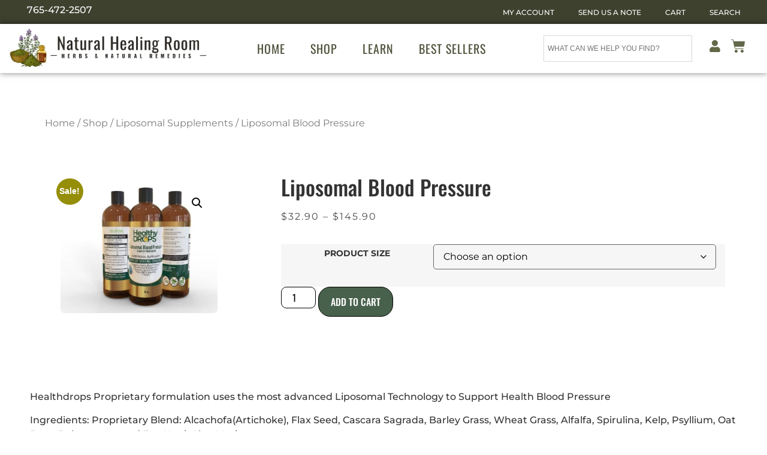

--- FILE ---
content_type: text/html; charset=UTF-8
request_url: https://naturalhealingroom.com/shop/liposomal-blood-pressure/
body_size: 143207
content:
<!doctype html>
<html dir="ltr" lang="en-US" prefix="og: https://ogp.me/ns#">
<head>
	<meta charset="UTF-8">
	<meta name="viewport" content="width=device-width, initial-scale=1">
	<link rel="profile" href="https://gmpg.org/xfn/11">
	<title>Liposomal Blood Pressure - Natural Healing Room</title>
	<style>img:is([sizes="auto" i], [sizes^="auto," i]) { contain-intrinsic-size: 3000px 1500px }</style>
	
		<!-- All in One SEO 4.9.0 - aioseo.com -->
	<meta name="description" content="Healthdrops Proprietary formulation uses the most advanced Liposomal Technology to Support Health Blood Pressure Ingredients: Proprietary Blend: Alcachofa(Artichoke), Flax Seed, Cascara Sagrada, Barley Grass, Wheat Grass, Alfalfa, Spirulina, Kelp, Psyllium, Oat Bran, Polyunsaturated Fat, Noni, Alga Marina If you have any ailment that requires you to use one or more nutrient, this is the product" />
	<meta name="robots" content="max-image-preview:large" />
	<link rel="canonical" href="https://naturalhealingroom.com/shop/liposomal-blood-pressure/" />
	<meta name="generator" content="All in One SEO (AIOSEO) 4.9.0" />
		<meta property="og:locale" content="en_US" />
		<meta property="og:site_name" content="Natural Healing Room - Tuduvz, LLC &amp; &quot;End Time Essentials&quot;" />
		<meta property="og:type" content="article" />
		<meta property="og:title" content="Liposomal Blood Pressure - Natural Healing Room" />
		<meta property="og:description" content="Healthdrops Proprietary formulation uses the most advanced Liposomal Technology to Support Health Blood Pressure Ingredients: Proprietary Blend: Alcachofa(Artichoke), Flax Seed, Cascara Sagrada, Barley Grass, Wheat Grass, Alfalfa, Spirulina, Kelp, Psyllium, Oat Bran, Polyunsaturated Fat, Noni, Alga Marina If you have any ailment that requires you to use one or more nutrient, this is the product" />
		<meta property="og:url" content="https://naturalhealingroom.com/shop/liposomal-blood-pressure/" />
		<meta property="og:image" content="https://naturalhealingroom.com/wp-content/uploads/2024/01/Natural-Healing-Room-Footer.png" />
		<meta property="og:image:secure_url" content="https://naturalhealingroom.com/wp-content/uploads/2024/01/Natural-Healing-Room-Footer.png" />
		<meta property="og:image:width" content="1000" />
		<meta property="og:image:height" content="648" />
		<meta property="article:published_time" content="2020-07-18T22:01:39+00:00" />
		<meta property="article:modified_time" content="2024-01-01T22:31:45+00:00" />
		<meta property="article:publisher" content="https://www.facebook.com/groups/naturalhealingforyou" />
		<meta name="twitter:card" content="summary_large_image" />
		<meta name="twitter:title" content="Liposomal Blood Pressure - Natural Healing Room" />
		<meta name="twitter:description" content="Healthdrops Proprietary formulation uses the most advanced Liposomal Technology to Support Health Blood Pressure Ingredients: Proprietary Blend: Alcachofa(Artichoke), Flax Seed, Cascara Sagrada, Barley Grass, Wheat Grass, Alfalfa, Spirulina, Kelp, Psyllium, Oat Bran, Polyunsaturated Fat, Noni, Alga Marina If you have any ailment that requires you to use one or more nutrient, this is the product" />
		<meta name="twitter:image" content="https://naturalhealingroom.com/wp-content/uploads/2024/01/Natural-Healing-Room-Footer.png" />
		<script type="application/ld+json" class="aioseo-schema">
			{"@context":"https:\/\/schema.org","@graph":[{"@type":"BreadcrumbList","@id":"https:\/\/naturalhealingroom.com\/shop\/liposomal-blood-pressure\/#breadcrumblist","itemListElement":[{"@type":"ListItem","@id":"https:\/\/naturalhealingroom.com#listItem","position":1,"name":"Home","item":"https:\/\/naturalhealingroom.com","nextItem":{"@type":"ListItem","@id":"https:\/\/naturalhealingroom.com\/shop\/#listItem","name":"Shop"}},{"@type":"ListItem","@id":"https:\/\/naturalhealingroom.com\/shop\/#listItem","position":2,"name":"Shop","item":"https:\/\/naturalhealingroom.com\/shop\/","nextItem":{"@type":"ListItem","@id":"https:\/\/naturalhealingroom.com\/product-category\/liposomal-supplements\/#listItem","name":"Liposomal Supplements"},"previousItem":{"@type":"ListItem","@id":"https:\/\/naturalhealingroom.com#listItem","name":"Home"}},{"@type":"ListItem","@id":"https:\/\/naturalhealingroom.com\/product-category\/liposomal-supplements\/#listItem","position":3,"name":"Liposomal Supplements","item":"https:\/\/naturalhealingroom.com\/product-category\/liposomal-supplements\/","nextItem":{"@type":"ListItem","@id":"https:\/\/naturalhealingroom.com\/shop\/liposomal-blood-pressure\/#listItem","name":"Liposomal Blood Pressure"},"previousItem":{"@type":"ListItem","@id":"https:\/\/naturalhealingroom.com\/shop\/#listItem","name":"Shop"}},{"@type":"ListItem","@id":"https:\/\/naturalhealingroom.com\/shop\/liposomal-blood-pressure\/#listItem","position":4,"name":"Liposomal Blood Pressure","previousItem":{"@type":"ListItem","@id":"https:\/\/naturalhealingroom.com\/product-category\/liposomal-supplements\/#listItem","name":"Liposomal Supplements"}}]},{"@type":"ItemPage","@id":"https:\/\/naturalhealingroom.com\/shop\/liposomal-blood-pressure\/#itempage","url":"https:\/\/naturalhealingroom.com\/shop\/liposomal-blood-pressure\/","name":"Liposomal Blood Pressure - Natural Healing Room","description":"Healthdrops Proprietary formulation uses the most advanced Liposomal Technology to Support Health Blood Pressure Ingredients: Proprietary Blend: Alcachofa(Artichoke), Flax Seed, Cascara Sagrada, Barley Grass, Wheat Grass, Alfalfa, Spirulina, Kelp, Psyllium, Oat Bran, Polyunsaturated Fat, Noni, Alga Marina If you have any ailment that requires you to use one or more nutrient, this is the product","inLanguage":"en-US","isPartOf":{"@id":"https:\/\/naturalhealingroom.com\/#website"},"breadcrumb":{"@id":"https:\/\/naturalhealingroom.com\/shop\/liposomal-blood-pressure\/#breadcrumblist"},"image":{"@type":"ImageObject","url":"https:\/\/naturalhealingroom.com\/wp-content\/uploads\/2024\/01\/1537292979669_blood-pressure-bottle.jpg","@id":"https:\/\/naturalhealingroom.com\/shop\/liposomal-blood-pressure\/#mainImage","width":1201,"height":1000},"primaryImageOfPage":{"@id":"https:\/\/naturalhealingroom.com\/shop\/liposomal-blood-pressure\/#mainImage"},"datePublished":"2020-07-18T22:01:39-05:00","dateModified":"2024-01-01T22:31:45-05:00"},{"@type":"Organization","@id":"https:\/\/naturalhealingroom.com\/#organization","name":"Natural Healing Room","description":"Tuduvz, LLC & \"End Time Essentials\"","url":"https:\/\/naturalhealingroom.com\/","telephone":"+17654722507","logo":{"@type":"ImageObject","url":"https:\/\/naturalhealingroom.com\/wp-content\/uploads\/2024\/01\/Natural-Healing-Room-Footer.png","@id":"https:\/\/naturalhealingroom.com\/shop\/liposomal-blood-pressure\/#organizationLogo","width":1000,"height":648},"image":{"@id":"https:\/\/naturalhealingroom.com\/shop\/liposomal-blood-pressure\/#organizationLogo"},"sameAs":["https:\/\/www.facebook.com\/groups\/naturalhealingforyou"]},{"@type":"WebSite","@id":"https:\/\/naturalhealingroom.com\/#website","url":"https:\/\/naturalhealingroom.com\/","name":"Natural Healing Room","description":"Tuduvz, LLC & \"End Time Essentials\"","inLanguage":"en-US","publisher":{"@id":"https:\/\/naturalhealingroom.com\/#organization"}}]}
		</script>
		<!-- All in One SEO -->

<link rel='dns-prefetch' href='//www.googletagmanager.com' />
<link rel="alternate" type="application/rss+xml" title="Natural Healing Room &raquo; Feed" href="https://naturalhealingroom.com/feed/" />
<link rel="alternate" type="application/rss+xml" title="Natural Healing Room &raquo; Comments Feed" href="https://naturalhealingroom.com/comments/feed/" />
<link rel="alternate" type="application/rss+xml" title="Natural Healing Room &raquo; Liposomal Blood Pressure Comments Feed" href="https://naturalhealingroom.com/shop/liposomal-blood-pressure/feed/" />
		<!-- This site uses the Google Analytics by MonsterInsights plugin v9.10.0 - Using Analytics tracking - https://www.monsterinsights.com/ -->
							<script src="//www.googletagmanager.com/gtag/js?id=G-G01SQNDPMW"  data-cfasync="false" data-wpfc-render="false" async></script>
			<script data-cfasync="false" data-wpfc-render="false">
				var mi_version = '9.10.0';
				var mi_track_user = true;
				var mi_no_track_reason = '';
								var MonsterInsightsDefaultLocations = {"page_location":"https:\/\/naturalhealingroom.com\/shop\/liposomal-blood-pressure\/"};
								if ( typeof MonsterInsightsPrivacyGuardFilter === 'function' ) {
					var MonsterInsightsLocations = (typeof MonsterInsightsExcludeQuery === 'object') ? MonsterInsightsPrivacyGuardFilter( MonsterInsightsExcludeQuery ) : MonsterInsightsPrivacyGuardFilter( MonsterInsightsDefaultLocations );
				} else {
					var MonsterInsightsLocations = (typeof MonsterInsightsExcludeQuery === 'object') ? MonsterInsightsExcludeQuery : MonsterInsightsDefaultLocations;
				}

								var disableStrs = [
										'ga-disable-G-G01SQNDPMW',
									];

				/* Function to detect opted out users */
				function __gtagTrackerIsOptedOut() {
					for (var index = 0; index < disableStrs.length; index++) {
						if (document.cookie.indexOf(disableStrs[index] + '=true') > -1) {
							return true;
						}
					}

					return false;
				}

				/* Disable tracking if the opt-out cookie exists. */
				if (__gtagTrackerIsOptedOut()) {
					for (var index = 0; index < disableStrs.length; index++) {
						window[disableStrs[index]] = true;
					}
				}

				/* Opt-out function */
				function __gtagTrackerOptout() {
					for (var index = 0; index < disableStrs.length; index++) {
						document.cookie = disableStrs[index] + '=true; expires=Thu, 31 Dec 2099 23:59:59 UTC; path=/';
						window[disableStrs[index]] = true;
					}
				}

				if ('undefined' === typeof gaOptout) {
					function gaOptout() {
						__gtagTrackerOptout();
					}
				}
								window.dataLayer = window.dataLayer || [];

				window.MonsterInsightsDualTracker = {
					helpers: {},
					trackers: {},
				};
				if (mi_track_user) {
					function __gtagDataLayer() {
						dataLayer.push(arguments);
					}

					function __gtagTracker(type, name, parameters) {
						if (!parameters) {
							parameters = {};
						}

						if (parameters.send_to) {
							__gtagDataLayer.apply(null, arguments);
							return;
						}

						if (type === 'event') {
														parameters.send_to = monsterinsights_frontend.v4_id;
							var hookName = name;
							if (typeof parameters['event_category'] !== 'undefined') {
								hookName = parameters['event_category'] + ':' + name;
							}

							if (typeof MonsterInsightsDualTracker.trackers[hookName] !== 'undefined') {
								MonsterInsightsDualTracker.trackers[hookName](parameters);
							} else {
								__gtagDataLayer('event', name, parameters);
							}
							
						} else {
							__gtagDataLayer.apply(null, arguments);
						}
					}

					__gtagTracker('js', new Date());
					__gtagTracker('set', {
						'developer_id.dZGIzZG': true,
											});
					if ( MonsterInsightsLocations.page_location ) {
						__gtagTracker('set', MonsterInsightsLocations);
					}
										__gtagTracker('config', 'G-G01SQNDPMW', {"forceSSL":"true","link_attribution":"true"} );
										window.gtag = __gtagTracker;										(function () {
						/* https://developers.google.com/analytics/devguides/collection/analyticsjs/ */
						/* ga and __gaTracker compatibility shim. */
						var noopfn = function () {
							return null;
						};
						var newtracker = function () {
							return new Tracker();
						};
						var Tracker = function () {
							return null;
						};
						var p = Tracker.prototype;
						p.get = noopfn;
						p.set = noopfn;
						p.send = function () {
							var args = Array.prototype.slice.call(arguments);
							args.unshift('send');
							__gaTracker.apply(null, args);
						};
						var __gaTracker = function () {
							var len = arguments.length;
							if (len === 0) {
								return;
							}
							var f = arguments[len - 1];
							if (typeof f !== 'object' || f === null || typeof f.hitCallback !== 'function') {
								if ('send' === arguments[0]) {
									var hitConverted, hitObject = false, action;
									if ('event' === arguments[1]) {
										if ('undefined' !== typeof arguments[3]) {
											hitObject = {
												'eventAction': arguments[3],
												'eventCategory': arguments[2],
												'eventLabel': arguments[4],
												'value': arguments[5] ? arguments[5] : 1,
											}
										}
									}
									if ('pageview' === arguments[1]) {
										if ('undefined' !== typeof arguments[2]) {
											hitObject = {
												'eventAction': 'page_view',
												'page_path': arguments[2],
											}
										}
									}
									if (typeof arguments[2] === 'object') {
										hitObject = arguments[2];
									}
									if (typeof arguments[5] === 'object') {
										Object.assign(hitObject, arguments[5]);
									}
									if ('undefined' !== typeof arguments[1].hitType) {
										hitObject = arguments[1];
										if ('pageview' === hitObject.hitType) {
											hitObject.eventAction = 'page_view';
										}
									}
									if (hitObject) {
										action = 'timing' === arguments[1].hitType ? 'timing_complete' : hitObject.eventAction;
										hitConverted = mapArgs(hitObject);
										__gtagTracker('event', action, hitConverted);
									}
								}
								return;
							}

							function mapArgs(args) {
								var arg, hit = {};
								var gaMap = {
									'eventCategory': 'event_category',
									'eventAction': 'event_action',
									'eventLabel': 'event_label',
									'eventValue': 'event_value',
									'nonInteraction': 'non_interaction',
									'timingCategory': 'event_category',
									'timingVar': 'name',
									'timingValue': 'value',
									'timingLabel': 'event_label',
									'page': 'page_path',
									'location': 'page_location',
									'title': 'page_title',
									'referrer' : 'page_referrer',
								};
								for (arg in args) {
																		if (!(!args.hasOwnProperty(arg) || !gaMap.hasOwnProperty(arg))) {
										hit[gaMap[arg]] = args[arg];
									} else {
										hit[arg] = args[arg];
									}
								}
								return hit;
							}

							try {
								f.hitCallback();
							} catch (ex) {
							}
						};
						__gaTracker.create = newtracker;
						__gaTracker.getByName = newtracker;
						__gaTracker.getAll = function () {
							return [];
						};
						__gaTracker.remove = noopfn;
						__gaTracker.loaded = true;
						window['__gaTracker'] = __gaTracker;
					})();
									} else {
										console.log("");
					(function () {
						function __gtagTracker() {
							return null;
						}

						window['__gtagTracker'] = __gtagTracker;
						window['gtag'] = __gtagTracker;
					})();
									}
			</script>
							<!-- / Google Analytics by MonsterInsights -->
		<script>
window._wpemojiSettings = {"baseUrl":"https:\/\/s.w.org\/images\/core\/emoji\/16.0.1\/72x72\/","ext":".png","svgUrl":"https:\/\/s.w.org\/images\/core\/emoji\/16.0.1\/svg\/","svgExt":".svg","source":{"concatemoji":"https:\/\/naturalhealingroom.com\/wp-includes\/js\/wp-emoji-release.min.js?ver=6.8.3"}};
/*! This file is auto-generated */
!function(s,n){var o,i,e;function c(e){try{var t={supportTests:e,timestamp:(new Date).valueOf()};sessionStorage.setItem(o,JSON.stringify(t))}catch(e){}}function p(e,t,n){e.clearRect(0,0,e.canvas.width,e.canvas.height),e.fillText(t,0,0);var t=new Uint32Array(e.getImageData(0,0,e.canvas.width,e.canvas.height).data),a=(e.clearRect(0,0,e.canvas.width,e.canvas.height),e.fillText(n,0,0),new Uint32Array(e.getImageData(0,0,e.canvas.width,e.canvas.height).data));return t.every(function(e,t){return e===a[t]})}function u(e,t){e.clearRect(0,0,e.canvas.width,e.canvas.height),e.fillText(t,0,0);for(var n=e.getImageData(16,16,1,1),a=0;a<n.data.length;a++)if(0!==n.data[a])return!1;return!0}function f(e,t,n,a){switch(t){case"flag":return n(e,"\ud83c\udff3\ufe0f\u200d\u26a7\ufe0f","\ud83c\udff3\ufe0f\u200b\u26a7\ufe0f")?!1:!n(e,"\ud83c\udde8\ud83c\uddf6","\ud83c\udde8\u200b\ud83c\uddf6")&&!n(e,"\ud83c\udff4\udb40\udc67\udb40\udc62\udb40\udc65\udb40\udc6e\udb40\udc67\udb40\udc7f","\ud83c\udff4\u200b\udb40\udc67\u200b\udb40\udc62\u200b\udb40\udc65\u200b\udb40\udc6e\u200b\udb40\udc67\u200b\udb40\udc7f");case"emoji":return!a(e,"\ud83e\udedf")}return!1}function g(e,t,n,a){var r="undefined"!=typeof WorkerGlobalScope&&self instanceof WorkerGlobalScope?new OffscreenCanvas(300,150):s.createElement("canvas"),o=r.getContext("2d",{willReadFrequently:!0}),i=(o.textBaseline="top",o.font="600 32px Arial",{});return e.forEach(function(e){i[e]=t(o,e,n,a)}),i}function t(e){var t=s.createElement("script");t.src=e,t.defer=!0,s.head.appendChild(t)}"undefined"!=typeof Promise&&(o="wpEmojiSettingsSupports",i=["flag","emoji"],n.supports={everything:!0,everythingExceptFlag:!0},e=new Promise(function(e){s.addEventListener("DOMContentLoaded",e,{once:!0})}),new Promise(function(t){var n=function(){try{var e=JSON.parse(sessionStorage.getItem(o));if("object"==typeof e&&"number"==typeof e.timestamp&&(new Date).valueOf()<e.timestamp+604800&&"object"==typeof e.supportTests)return e.supportTests}catch(e){}return null}();if(!n){if("undefined"!=typeof Worker&&"undefined"!=typeof OffscreenCanvas&&"undefined"!=typeof URL&&URL.createObjectURL&&"undefined"!=typeof Blob)try{var e="postMessage("+g.toString()+"("+[JSON.stringify(i),f.toString(),p.toString(),u.toString()].join(",")+"));",a=new Blob([e],{type:"text/javascript"}),r=new Worker(URL.createObjectURL(a),{name:"wpTestEmojiSupports"});return void(r.onmessage=function(e){c(n=e.data),r.terminate(),t(n)})}catch(e){}c(n=g(i,f,p,u))}t(n)}).then(function(e){for(var t in e)n.supports[t]=e[t],n.supports.everything=n.supports.everything&&n.supports[t],"flag"!==t&&(n.supports.everythingExceptFlag=n.supports.everythingExceptFlag&&n.supports[t]);n.supports.everythingExceptFlag=n.supports.everythingExceptFlag&&!n.supports.flag,n.DOMReady=!1,n.readyCallback=function(){n.DOMReady=!0}}).then(function(){return e}).then(function(){var e;n.supports.everything||(n.readyCallback(),(e=n.source||{}).concatemoji?t(e.concatemoji):e.wpemoji&&e.twemoji&&(t(e.twemoji),t(e.wpemoji)))}))}((window,document),window._wpemojiSettings);
</script>
<style id='wp-emoji-styles-inline-css'>

	img.wp-smiley, img.emoji {
		display: inline !important;
		border: none !important;
		box-shadow: none !important;
		height: 1em !important;
		width: 1em !important;
		margin: 0 0.07em !important;
		vertical-align: -0.1em !important;
		background: none !important;
		padding: 0 !important;
	}
</style>
<link rel='stylesheet' id='wp-block-library-css' href='https://naturalhealingroom.com/wp-includes/css/dist/block-library/style.min.css?ver=6.8.3' media='all' />
<link rel='stylesheet' id='aioseo/css/src/vue/standalone/blocks/table-of-contents/global.scss-css' href='https://naturalhealingroom.com/wp-content/plugins/all-in-one-seo-pack/dist/Lite/assets/css/table-of-contents/global.e90f6d47.css?ver=4.9.0' media='all' />
<style id='global-styles-inline-css'>
:root{--wp--preset--aspect-ratio--square: 1;--wp--preset--aspect-ratio--4-3: 4/3;--wp--preset--aspect-ratio--3-4: 3/4;--wp--preset--aspect-ratio--3-2: 3/2;--wp--preset--aspect-ratio--2-3: 2/3;--wp--preset--aspect-ratio--16-9: 16/9;--wp--preset--aspect-ratio--9-16: 9/16;--wp--preset--color--black: #000000;--wp--preset--color--cyan-bluish-gray: #abb8c3;--wp--preset--color--white: #ffffff;--wp--preset--color--pale-pink: #f78da7;--wp--preset--color--vivid-red: #cf2e2e;--wp--preset--color--luminous-vivid-orange: #ff6900;--wp--preset--color--luminous-vivid-amber: #fcb900;--wp--preset--color--light-green-cyan: #7bdcb5;--wp--preset--color--vivid-green-cyan: #00d084;--wp--preset--color--pale-cyan-blue: #8ed1fc;--wp--preset--color--vivid-cyan-blue: #0693e3;--wp--preset--color--vivid-purple: #9b51e0;--wp--preset--gradient--vivid-cyan-blue-to-vivid-purple: linear-gradient(135deg,rgba(6,147,227,1) 0%,rgb(155,81,224) 100%);--wp--preset--gradient--light-green-cyan-to-vivid-green-cyan: linear-gradient(135deg,rgb(122,220,180) 0%,rgb(0,208,130) 100%);--wp--preset--gradient--luminous-vivid-amber-to-luminous-vivid-orange: linear-gradient(135deg,rgba(252,185,0,1) 0%,rgba(255,105,0,1) 100%);--wp--preset--gradient--luminous-vivid-orange-to-vivid-red: linear-gradient(135deg,rgba(255,105,0,1) 0%,rgb(207,46,46) 100%);--wp--preset--gradient--very-light-gray-to-cyan-bluish-gray: linear-gradient(135deg,rgb(238,238,238) 0%,rgb(169,184,195) 100%);--wp--preset--gradient--cool-to-warm-spectrum: linear-gradient(135deg,rgb(74,234,220) 0%,rgb(151,120,209) 20%,rgb(207,42,186) 40%,rgb(238,44,130) 60%,rgb(251,105,98) 80%,rgb(254,248,76) 100%);--wp--preset--gradient--blush-light-purple: linear-gradient(135deg,rgb(255,206,236) 0%,rgb(152,150,240) 100%);--wp--preset--gradient--blush-bordeaux: linear-gradient(135deg,rgb(254,205,165) 0%,rgb(254,45,45) 50%,rgb(107,0,62) 100%);--wp--preset--gradient--luminous-dusk: linear-gradient(135deg,rgb(255,203,112) 0%,rgb(199,81,192) 50%,rgb(65,88,208) 100%);--wp--preset--gradient--pale-ocean: linear-gradient(135deg,rgb(255,245,203) 0%,rgb(182,227,212) 50%,rgb(51,167,181) 100%);--wp--preset--gradient--electric-grass: linear-gradient(135deg,rgb(202,248,128) 0%,rgb(113,206,126) 100%);--wp--preset--gradient--midnight: linear-gradient(135deg,rgb(2,3,129) 0%,rgb(40,116,252) 100%);--wp--preset--font-size--small: 13px;--wp--preset--font-size--medium: 20px;--wp--preset--font-size--large: 36px;--wp--preset--font-size--x-large: 42px;--wp--preset--spacing--20: 0.44rem;--wp--preset--spacing--30: 0.67rem;--wp--preset--spacing--40: 1rem;--wp--preset--spacing--50: 1.5rem;--wp--preset--spacing--60: 2.25rem;--wp--preset--spacing--70: 3.38rem;--wp--preset--spacing--80: 5.06rem;--wp--preset--shadow--natural: 6px 6px 9px rgba(0, 0, 0, 0.2);--wp--preset--shadow--deep: 12px 12px 50px rgba(0, 0, 0, 0.4);--wp--preset--shadow--sharp: 6px 6px 0px rgba(0, 0, 0, 0.2);--wp--preset--shadow--outlined: 6px 6px 0px -3px rgba(255, 255, 255, 1), 6px 6px rgba(0, 0, 0, 1);--wp--preset--shadow--crisp: 6px 6px 0px rgba(0, 0, 0, 1);}:root { --wp--style--global--content-size: 800px;--wp--style--global--wide-size: 1200px; }:where(body) { margin: 0; }.wp-site-blocks > .alignleft { float: left; margin-right: 2em; }.wp-site-blocks > .alignright { float: right; margin-left: 2em; }.wp-site-blocks > .aligncenter { justify-content: center; margin-left: auto; margin-right: auto; }:where(.wp-site-blocks) > * { margin-block-start: 24px; margin-block-end: 0; }:where(.wp-site-blocks) > :first-child { margin-block-start: 0; }:where(.wp-site-blocks) > :last-child { margin-block-end: 0; }:root { --wp--style--block-gap: 24px; }:root :where(.is-layout-flow) > :first-child{margin-block-start: 0;}:root :where(.is-layout-flow) > :last-child{margin-block-end: 0;}:root :where(.is-layout-flow) > *{margin-block-start: 24px;margin-block-end: 0;}:root :where(.is-layout-constrained) > :first-child{margin-block-start: 0;}:root :where(.is-layout-constrained) > :last-child{margin-block-end: 0;}:root :where(.is-layout-constrained) > *{margin-block-start: 24px;margin-block-end: 0;}:root :where(.is-layout-flex){gap: 24px;}:root :where(.is-layout-grid){gap: 24px;}.is-layout-flow > .alignleft{float: left;margin-inline-start: 0;margin-inline-end: 2em;}.is-layout-flow > .alignright{float: right;margin-inline-start: 2em;margin-inline-end: 0;}.is-layout-flow > .aligncenter{margin-left: auto !important;margin-right: auto !important;}.is-layout-constrained > .alignleft{float: left;margin-inline-start: 0;margin-inline-end: 2em;}.is-layout-constrained > .alignright{float: right;margin-inline-start: 2em;margin-inline-end: 0;}.is-layout-constrained > .aligncenter{margin-left: auto !important;margin-right: auto !important;}.is-layout-constrained > :where(:not(.alignleft):not(.alignright):not(.alignfull)){max-width: var(--wp--style--global--content-size);margin-left: auto !important;margin-right: auto !important;}.is-layout-constrained > .alignwide{max-width: var(--wp--style--global--wide-size);}body .is-layout-flex{display: flex;}.is-layout-flex{flex-wrap: wrap;align-items: center;}.is-layout-flex > :is(*, div){margin: 0;}body .is-layout-grid{display: grid;}.is-layout-grid > :is(*, div){margin: 0;}body{padding-top: 0px;padding-right: 0px;padding-bottom: 0px;padding-left: 0px;}a:where(:not(.wp-element-button)){text-decoration: underline;}:root :where(.wp-element-button, .wp-block-button__link){background-color: #32373c;border-width: 0;color: #fff;font-family: inherit;font-size: inherit;line-height: inherit;padding: calc(0.667em + 2px) calc(1.333em + 2px);text-decoration: none;}.has-black-color{color: var(--wp--preset--color--black) !important;}.has-cyan-bluish-gray-color{color: var(--wp--preset--color--cyan-bluish-gray) !important;}.has-white-color{color: var(--wp--preset--color--white) !important;}.has-pale-pink-color{color: var(--wp--preset--color--pale-pink) !important;}.has-vivid-red-color{color: var(--wp--preset--color--vivid-red) !important;}.has-luminous-vivid-orange-color{color: var(--wp--preset--color--luminous-vivid-orange) !important;}.has-luminous-vivid-amber-color{color: var(--wp--preset--color--luminous-vivid-amber) !important;}.has-light-green-cyan-color{color: var(--wp--preset--color--light-green-cyan) !important;}.has-vivid-green-cyan-color{color: var(--wp--preset--color--vivid-green-cyan) !important;}.has-pale-cyan-blue-color{color: var(--wp--preset--color--pale-cyan-blue) !important;}.has-vivid-cyan-blue-color{color: var(--wp--preset--color--vivid-cyan-blue) !important;}.has-vivid-purple-color{color: var(--wp--preset--color--vivid-purple) !important;}.has-black-background-color{background-color: var(--wp--preset--color--black) !important;}.has-cyan-bluish-gray-background-color{background-color: var(--wp--preset--color--cyan-bluish-gray) !important;}.has-white-background-color{background-color: var(--wp--preset--color--white) !important;}.has-pale-pink-background-color{background-color: var(--wp--preset--color--pale-pink) !important;}.has-vivid-red-background-color{background-color: var(--wp--preset--color--vivid-red) !important;}.has-luminous-vivid-orange-background-color{background-color: var(--wp--preset--color--luminous-vivid-orange) !important;}.has-luminous-vivid-amber-background-color{background-color: var(--wp--preset--color--luminous-vivid-amber) !important;}.has-light-green-cyan-background-color{background-color: var(--wp--preset--color--light-green-cyan) !important;}.has-vivid-green-cyan-background-color{background-color: var(--wp--preset--color--vivid-green-cyan) !important;}.has-pale-cyan-blue-background-color{background-color: var(--wp--preset--color--pale-cyan-blue) !important;}.has-vivid-cyan-blue-background-color{background-color: var(--wp--preset--color--vivid-cyan-blue) !important;}.has-vivid-purple-background-color{background-color: var(--wp--preset--color--vivid-purple) !important;}.has-black-border-color{border-color: var(--wp--preset--color--black) !important;}.has-cyan-bluish-gray-border-color{border-color: var(--wp--preset--color--cyan-bluish-gray) !important;}.has-white-border-color{border-color: var(--wp--preset--color--white) !important;}.has-pale-pink-border-color{border-color: var(--wp--preset--color--pale-pink) !important;}.has-vivid-red-border-color{border-color: var(--wp--preset--color--vivid-red) !important;}.has-luminous-vivid-orange-border-color{border-color: var(--wp--preset--color--luminous-vivid-orange) !important;}.has-luminous-vivid-amber-border-color{border-color: var(--wp--preset--color--luminous-vivid-amber) !important;}.has-light-green-cyan-border-color{border-color: var(--wp--preset--color--light-green-cyan) !important;}.has-vivid-green-cyan-border-color{border-color: var(--wp--preset--color--vivid-green-cyan) !important;}.has-pale-cyan-blue-border-color{border-color: var(--wp--preset--color--pale-cyan-blue) !important;}.has-vivid-cyan-blue-border-color{border-color: var(--wp--preset--color--vivid-cyan-blue) !important;}.has-vivid-purple-border-color{border-color: var(--wp--preset--color--vivid-purple) !important;}.has-vivid-cyan-blue-to-vivid-purple-gradient-background{background: var(--wp--preset--gradient--vivid-cyan-blue-to-vivid-purple) !important;}.has-light-green-cyan-to-vivid-green-cyan-gradient-background{background: var(--wp--preset--gradient--light-green-cyan-to-vivid-green-cyan) !important;}.has-luminous-vivid-amber-to-luminous-vivid-orange-gradient-background{background: var(--wp--preset--gradient--luminous-vivid-amber-to-luminous-vivid-orange) !important;}.has-luminous-vivid-orange-to-vivid-red-gradient-background{background: var(--wp--preset--gradient--luminous-vivid-orange-to-vivid-red) !important;}.has-very-light-gray-to-cyan-bluish-gray-gradient-background{background: var(--wp--preset--gradient--very-light-gray-to-cyan-bluish-gray) !important;}.has-cool-to-warm-spectrum-gradient-background{background: var(--wp--preset--gradient--cool-to-warm-spectrum) !important;}.has-blush-light-purple-gradient-background{background: var(--wp--preset--gradient--blush-light-purple) !important;}.has-blush-bordeaux-gradient-background{background: var(--wp--preset--gradient--blush-bordeaux) !important;}.has-luminous-dusk-gradient-background{background: var(--wp--preset--gradient--luminous-dusk) !important;}.has-pale-ocean-gradient-background{background: var(--wp--preset--gradient--pale-ocean) !important;}.has-electric-grass-gradient-background{background: var(--wp--preset--gradient--electric-grass) !important;}.has-midnight-gradient-background{background: var(--wp--preset--gradient--midnight) !important;}.has-small-font-size{font-size: var(--wp--preset--font-size--small) !important;}.has-medium-font-size{font-size: var(--wp--preset--font-size--medium) !important;}.has-large-font-size{font-size: var(--wp--preset--font-size--large) !important;}.has-x-large-font-size{font-size: var(--wp--preset--font-size--x-large) !important;}
:root :where(.wp-block-pullquote){font-size: 1.5em;line-height: 1.6;}
</style>
<link rel='stylesheet' id='wpa-css-css' href='https://naturalhealingroom.com/wp-content/plugins/honeypot/includes/css/wpa.css?ver=2.3.04' media='all' />
<link rel='stylesheet' id='sbttb-fonts-css' href='https://naturalhealingroom.com/wp-content/plugins/smooth-back-to-top-button/assets/css/sbttb-fonts.css?ver=1.2' media='all' />
<link rel='stylesheet' id='sbttb-style-css' href='https://naturalhealingroom.com/wp-content/plugins/smooth-back-to-top-button/assets/css/smooth-back-to-top-button.css?ver=1.2' media='all' />
<link rel='stylesheet' id='photoswipe-css' href='https://naturalhealingroom.com/wp-content/plugins/woocommerce/assets/css/photoswipe/photoswipe.min.css?ver=10.3.5' media='all' />
<link rel='stylesheet' id='photoswipe-default-skin-css' href='https://naturalhealingroom.com/wp-content/plugins/woocommerce/assets/css/photoswipe/default-skin/default-skin.min.css?ver=10.3.5' media='all' />
<link rel='stylesheet' id='woocommerce-layout-css' href='https://naturalhealingroom.com/wp-content/plugins/woocommerce/assets/css/woocommerce-layout.css?ver=10.3.5' media='all' />
<link rel='stylesheet' id='woocommerce-smallscreen-css' href='https://naturalhealingroom.com/wp-content/plugins/woocommerce/assets/css/woocommerce-smallscreen.css?ver=10.3.5' media='only screen and (max-width: 768px)' />
<link rel='stylesheet' id='woocommerce-general-css' href='https://naturalhealingroom.com/wp-content/plugins/woocommerce/assets/css/woocommerce.css?ver=10.3.5' media='all' />
<style id='woocommerce-inline-inline-css'>
.woocommerce form .form-row .required { visibility: visible; }
</style>
<link rel='stylesheet' id='aws-style-css' href='https://naturalhealingroom.com/wp-content/plugins/advanced-woo-search/assets/css/common.min.css?ver=3.48' media='all' />
<link rel='stylesheet' id='brands-styles-css' href='https://naturalhealingroom.com/wp-content/plugins/woocommerce/assets/css/brands.css?ver=10.3.5' media='all' />
<link rel='stylesheet' id='chld_thm_cfg_parent-css' href='https://naturalhealingroom.com/wp-content/themes/hello-elementor/style.css?ver=6.8.3' media='all' />
<link rel='stylesheet' id='hello-elementor-css' href='https://naturalhealingroom.com/wp-content/themes/hello-elementor/assets/css/reset.css?ver=3.4.5' media='all' />
<link rel='stylesheet' id='hello-elementor-theme-style-css' href='https://naturalhealingroom.com/wp-content/themes/hello-elementor/assets/css/theme.css?ver=3.4.5' media='all' />
<link rel='stylesheet' id='hello-elementor-header-footer-css' href='https://naturalhealingroom.com/wp-content/themes/hello-elementor/assets/css/header-footer.css?ver=3.4.5' media='all' />
<link rel='stylesheet' id='elementor-frontend-css' href='https://naturalhealingroom.com/wp-content/plugins/elementor/assets/css/frontend.min.css?ver=3.33.1' media='all' />
<link rel='stylesheet' id='elementor-post-3049-css' href='https://naturalhealingroom.com/wp-content/uploads/elementor/css/post-3049.css?ver=1764103917' media='all' />
<link rel='stylesheet' id='widget-nav-menu-css' href='https://naturalhealingroom.com/wp-content/plugins/elementor-pro/assets/css/widget-nav-menu.min.css?ver=3.33.1' media='all' />
<link rel='stylesheet' id='widget-image-css' href='https://naturalhealingroom.com/wp-content/plugins/elementor/assets/css/widget-image.min.css?ver=3.33.1' media='all' />
<link rel='stylesheet' id='widget-woocommerce-menu-cart-css' href='https://naturalhealingroom.com/wp-content/plugins/elementor-pro/assets/css/widget-woocommerce-menu-cart.min.css?ver=3.33.1' media='all' />
<link rel='stylesheet' id='widget-spacer-css' href='https://naturalhealingroom.com/wp-content/plugins/elementor/assets/css/widget-spacer.min.css?ver=3.33.1' media='all' />
<link rel='stylesheet' id='widget-heading-css' href='https://naturalhealingroom.com/wp-content/plugins/elementor/assets/css/widget-heading.min.css?ver=3.33.1' media='all' />
<link rel='stylesheet' id='widget-social-icons-css' href='https://naturalhealingroom.com/wp-content/plugins/elementor/assets/css/widget-social-icons.min.css?ver=3.33.1' media='all' />
<link rel='stylesheet' id='e-apple-webkit-css' href='https://naturalhealingroom.com/wp-content/plugins/elementor/assets/css/conditionals/apple-webkit.min.css?ver=3.33.1' media='all' />
<link rel='stylesheet' id='widget-woocommerce-product-images-css' href='https://naturalhealingroom.com/wp-content/plugins/elementor-pro/assets/css/widget-woocommerce-product-images.min.css?ver=3.33.1' media='all' />
<link rel='stylesheet' id='widget-woocommerce-product-price-css' href='https://naturalhealingroom.com/wp-content/plugins/elementor-pro/assets/css/widget-woocommerce-product-price.min.css?ver=3.33.1' media='all' />
<link rel='stylesheet' id='widget-woocommerce-product-add-to-cart-css' href='https://naturalhealingroom.com/wp-content/plugins/elementor-pro/assets/css/widget-woocommerce-product-add-to-cart.min.css?ver=3.33.1' media='all' />
<link rel='stylesheet' id='widget-divider-css' href='https://naturalhealingroom.com/wp-content/plugins/elementor/assets/css/widget-divider.min.css?ver=3.33.1' media='all' />
<link rel='stylesheet' id='widget-woocommerce-products-css' href='https://naturalhealingroom.com/wp-content/plugins/elementor-pro/assets/css/widget-woocommerce-products.min.css?ver=3.33.1' media='all' />
<link rel='stylesheet' id='font-awesome-5-all-css' href='https://naturalhealingroom.com/wp-content/plugins/elementor/assets/lib/font-awesome/css/all.min.css?ver=3.33.1' media='all' />
<link rel='stylesheet' id='font-awesome-4-shim-css' href='https://naturalhealingroom.com/wp-content/plugins/elementor/assets/lib/font-awesome/css/v4-shims.min.css?ver=3.33.1' media='all' />
<link rel='stylesheet' id='elementor-post-8291-css' href='https://naturalhealingroom.com/wp-content/uploads/elementor/css/post-8291.css?ver=1764103982' media='all' />
<link rel='stylesheet' id='elementor-post-8300-css' href='https://naturalhealingroom.com/wp-content/uploads/elementor/css/post-8300.css?ver=1764103917' media='all' />
<link rel='stylesheet' id='elementor-post-8332-css' href='https://naturalhealingroom.com/wp-content/uploads/elementor/css/post-8332.css?ver=1764105463' media='all' />
<link rel='stylesheet' id='ekit-widget-styles-css' href='https://naturalhealingroom.com/wp-content/plugins/elementskit-lite/widgets/init/assets/css/widget-styles.css?ver=3.7.6' media='all' />
<link rel='stylesheet' id='ekit-responsive-css' href='https://naturalhealingroom.com/wp-content/plugins/elementskit-lite/widgets/init/assets/css/responsive.css?ver=3.7.6' media='all' />
<link rel='stylesheet' id='eael-general-css' href='https://naturalhealingroom.com/wp-content/plugins/essential-addons-for-elementor-lite/assets/front-end/css/view/general.min.css?ver=6.5.2' media='all' />
<link rel='stylesheet' id='elementor-gf-local-oswald-css' href='https://naturalhealingroom.com/wp-content/uploads/elementor/google-fonts/css/oswald.css?ver=1742306658' media='all' />
<link rel='stylesheet' id='elementor-gf-local-montserrat-css' href='https://naturalhealingroom.com/wp-content/uploads/elementor/google-fonts/css/montserrat.css?ver=1742306670' media='all' />
<link rel='stylesheet' id='elementor-gf-local-merriweather-css' href='https://naturalhealingroom.com/wp-content/uploads/elementor/google-fonts/css/merriweather.css?ver=1742306682' media='all' />
<script src="https://naturalhealingroom.com/wp-content/plugins/google-analytics-for-wordpress/assets/js/frontend-gtag.min.js?ver=9.10.0" id="monsterinsights-frontend-script-js" async data-wp-strategy="async"></script>
<script data-cfasync="false" data-wpfc-render="false" id='monsterinsights-frontend-script-js-extra'>var monsterinsights_frontend = {"js_events_tracking":"true","download_extensions":"doc,pdf,ppt,zip,xls,docx,pptx,xlsx","inbound_paths":"[{\"path\":\"\\\/go\\\/\",\"label\":\"affiliate\"},{\"path\":\"\\\/recommend\\\/\",\"label\":\"affiliate\"}]","home_url":"https:\/\/naturalhealingroom.com","hash_tracking":"false","v4_id":"G-G01SQNDPMW"};</script>
<script src="https://naturalhealingroom.com/wp-includes/js/jquery/jquery.min.js?ver=3.7.1" id="jquery-core-js"></script>
<script src="https://naturalhealingroom.com/wp-includes/js/jquery/jquery-migrate.min.js?ver=3.4.1" id="jquery-migrate-js"></script>
<script src="https://naturalhealingroom.com/wp-content/plugins/woocommerce/assets/js/jquery-blockui/jquery.blockUI.min.js?ver=2.7.0-wc.10.3.5" id="wc-jquery-blockui-js" defer data-wp-strategy="defer"></script>
<script id="wc-add-to-cart-js-extra">
var wc_add_to_cart_params = {"ajax_url":"\/wp-admin\/admin-ajax.php","wc_ajax_url":"\/?wc-ajax=%%endpoint%%","i18n_view_cart":"View cart","cart_url":"https:\/\/naturalhealingroom.com\/cart\/","is_cart":"","cart_redirect_after_add":"no"};
</script>
<script src="https://naturalhealingroom.com/wp-content/plugins/woocommerce/assets/js/frontend/add-to-cart.min.js?ver=10.3.5" id="wc-add-to-cart-js" defer data-wp-strategy="defer"></script>
<script src="https://naturalhealingroom.com/wp-content/plugins/woocommerce/assets/js/zoom/jquery.zoom.min.js?ver=1.7.21-wc.10.3.5" id="wc-zoom-js" defer data-wp-strategy="defer"></script>
<script src="https://naturalhealingroom.com/wp-content/plugins/woocommerce/assets/js/flexslider/jquery.flexslider.min.js?ver=2.7.2-wc.10.3.5" id="wc-flexslider-js" defer data-wp-strategy="defer"></script>
<script src="https://naturalhealingroom.com/wp-content/plugins/woocommerce/assets/js/photoswipe/photoswipe.min.js?ver=4.1.1-wc.10.3.5" id="wc-photoswipe-js" defer data-wp-strategy="defer"></script>
<script src="https://naturalhealingroom.com/wp-content/plugins/woocommerce/assets/js/photoswipe/photoswipe-ui-default.min.js?ver=4.1.1-wc.10.3.5" id="wc-photoswipe-ui-default-js" defer data-wp-strategy="defer"></script>
<script id="wc-single-product-js-extra">
var wc_single_product_params = {"i18n_required_rating_text":"Please select a rating","i18n_rating_options":["1 of 5 stars","2 of 5 stars","3 of 5 stars","4 of 5 stars","5 of 5 stars"],"i18n_product_gallery_trigger_text":"View full-screen image gallery","review_rating_required":"yes","flexslider":{"rtl":false,"animation":"slide","smoothHeight":true,"directionNav":false,"controlNav":"thumbnails","slideshow":false,"animationSpeed":500,"animationLoop":false,"allowOneSlide":false},"zoom_enabled":"1","zoom_options":[],"photoswipe_enabled":"1","photoswipe_options":{"shareEl":false,"closeOnScroll":false,"history":false,"hideAnimationDuration":0,"showAnimationDuration":0},"flexslider_enabled":"1"};
</script>
<script src="https://naturalhealingroom.com/wp-content/plugins/woocommerce/assets/js/frontend/single-product.min.js?ver=10.3.5" id="wc-single-product-js" defer data-wp-strategy="defer"></script>
<script src="https://naturalhealingroom.com/wp-content/plugins/woocommerce/assets/js/js-cookie/js.cookie.min.js?ver=2.1.4-wc.10.3.5" id="wc-js-cookie-js" defer data-wp-strategy="defer"></script>
<script id="woocommerce-js-extra">
var woocommerce_params = {"ajax_url":"\/wp-admin\/admin-ajax.php","wc_ajax_url":"\/?wc-ajax=%%endpoint%%","i18n_password_show":"Show password","i18n_password_hide":"Hide password"};
</script>
<script src="https://naturalhealingroom.com/wp-content/plugins/woocommerce/assets/js/frontend/woocommerce.min.js?ver=10.3.5" id="woocommerce-js" defer data-wp-strategy="defer"></script>
<script src="https://naturalhealingroom.com/wp-content/plugins/elementor/assets/lib/font-awesome/js/v4-shims.min.js?ver=3.33.1" id="font-awesome-4-shim-js"></script>

<!-- Google tag (gtag.js) snippet added by Site Kit -->
<!-- Google Analytics snippet added by Site Kit -->
<script src="https://www.googletagmanager.com/gtag/js?id=GT-5TP7HC8" id="google_gtagjs-js" async></script>
<script id="google_gtagjs-js-after">
window.dataLayer = window.dataLayer || [];function gtag(){dataLayer.push(arguments);}
gtag("set","linker",{"domains":["naturalhealingroom.com"]});
gtag("js", new Date());
gtag("set", "developer_id.dZTNiMT", true);
gtag("config", "GT-5TP7HC8");
</script>
<link rel="https://api.w.org/" href="https://naturalhealingroom.com/wp-json/" /><link rel="alternate" title="JSON" type="application/json" href="https://naturalhealingroom.com/wp-json/wp/v2/product/7850" /><link rel="EditURI" type="application/rsd+xml" title="RSD" href="https://naturalhealingroom.com/xmlrpc.php?rsd" />
<meta name="generator" content="WordPress 6.8.3" />
<meta name="generator" content="WooCommerce 10.3.5" />
<link rel='shortlink' href='https://naturalhealingroom.com/?p=7850' />
<link rel="alternate" title="oEmbed (JSON)" type="application/json+oembed" href="https://naturalhealingroom.com/wp-json/oembed/1.0/embed?url=https%3A%2F%2Fnaturalhealingroom.com%2Fshop%2Fliposomal-blood-pressure%2F" />
<link rel="alternate" title="oEmbed (XML)" type="text/xml+oembed" href="https://naturalhealingroom.com/wp-json/oembed/1.0/embed?url=https%3A%2F%2Fnaturalhealingroom.com%2Fshop%2Fliposomal-blood-pressure%2F&#038;format=xml" />
<meta name="generator" content="Site Kit by Google 1.166.0" />
            <style type="text/css">
                .progress-wrap {
                    bottom: 50px;
                    height: 46px;
                    width: 46px;
                    border-radius: 46px;
                    background-color: #0000;
                    box-shadow: inset 0 0 0 2px #cccccc;
                }

                .progress-wrap.btn-left-side {
                    left: 50px;
                }

                .progress-wrap.btn-right-side {
                    right: 50px;
                }

				.progress-wrap.btn-center {
					inset-inline: 0;
					margin-inline: auto;
				}

                .progress-wrap::after {
                    width: 46px;
                    height: 46px;
                    color: #1f2029;
                    font-size: 24px;
                    content: '\e900';
                    line-height: 46px;
                }

                .progress-wrap:hover::after {
                    color: #1f2029;
                }

                .progress-wrap svg.progress-circle path {
                    stroke: #1f2029;
                    stroke-width: 4px;
                }

                
                
                
            </style>

				<noscript><style>.woocommerce-product-gallery{ opacity: 1 !important; }</style></noscript>
	<meta name="generator" content="Elementor 3.33.1; features: e_font_icon_svg, additional_custom_breakpoints; settings: css_print_method-external, google_font-enabled, font_display-swap">
			<style>
				.e-con.e-parent:nth-of-type(n+4):not(.e-lazyloaded):not(.e-no-lazyload),
				.e-con.e-parent:nth-of-type(n+4):not(.e-lazyloaded):not(.e-no-lazyload) * {
					background-image: none !important;
				}
				@media screen and (max-height: 1024px) {
					.e-con.e-parent:nth-of-type(n+3):not(.e-lazyloaded):not(.e-no-lazyload),
					.e-con.e-parent:nth-of-type(n+3):not(.e-lazyloaded):not(.e-no-lazyload) * {
						background-image: none !important;
					}
				}
				@media screen and (max-height: 640px) {
					.e-con.e-parent:nth-of-type(n+2):not(.e-lazyloaded):not(.e-no-lazyload),
					.e-con.e-parent:nth-of-type(n+2):not(.e-lazyloaded):not(.e-no-lazyload) * {
						background-image: none !important;
					}
				}
			</style>
			<link rel="icon" href="https://naturalhealingroom.com/wp-content/uploads/2024/01/cropped-Natural-Healing-Room-TransparentOswald-32x32.png" sizes="32x32" />
<link rel="icon" href="https://naturalhealingroom.com/wp-content/uploads/2024/01/cropped-Natural-Healing-Room-TransparentOswald-192x192.png" sizes="192x192" />
<link rel="apple-touch-icon" href="https://naturalhealingroom.com/wp-content/uploads/2024/01/cropped-Natural-Healing-Room-TransparentOswald-180x180.png" />
<meta name="msapplication-TileImage" content="https://naturalhealingroom.com/wp-content/uploads/2024/01/cropped-Natural-Healing-Room-TransparentOswald-270x270.png" />
</head>
<body class="wp-singular product-template-default single single-product postid-7850 wp-custom-logo wp-embed-responsive wp-theme-hello-elementor wp-child-theme-hello-elementor-child theme-hello-elementor woocommerce woocommerce-page woocommerce-no-js hello-elementor-default elementor-default elementor-template-full-width elementor-kit-3049 elementor-page-8332">


<a class="skip-link screen-reader-text" href="#content">Skip to content</a>

		<header data-elementor-type="header" data-elementor-id="8291" class="elementor elementor-8291 elementor-location-header" data-elementor-post-type="elementor_library">
					<section class="elementor-section elementor-top-section elementor-element elementor-element-2cf1c105 elementor-section-full_width elementor-hidden-mobile elementor-section-height-default elementor-section-height-default" data-id="2cf1c105" data-element_type="section" data-settings="{&quot;background_background&quot;:&quot;classic&quot;}">
						<div class="elementor-container elementor-column-gap-no">
					<div class="elementor-column elementor-col-33 elementor-top-column elementor-element elementor-element-2cc1b3e5" data-id="2cc1b3e5" data-element_type="column">
			<div class="elementor-widget-wrap">
							</div>
		</div>
				<div class="elementor-column elementor-col-33 elementor-top-column elementor-element elementor-element-4d08bd3d" data-id="4d08bd3d" data-element_type="column">
			<div class="elementor-widget-wrap elementor-element-populated">
						<div class="elementor-element elementor-element-2ab19ecb elementor-widget__width-auto elementor-widget elementor-widget-text-editor" data-id="2ab19ecb" data-element_type="widget" data-widget_type="text-editor.default">
				<div class="elementor-widget-container">
									<a href="tel:7654722507"><font color="#ffffff">765-472-2507</font></a>								</div>
				</div>
					</div>
		</div>
				<div class="elementor-column elementor-col-33 elementor-top-column elementor-element elementor-element-1d75bdcf" data-id="1d75bdcf" data-element_type="column">
			<div class="elementor-widget-wrap elementor-element-populated">
						<div class="elementor-element elementor-element-395a6eef elementor-nav-menu__align-end elementor-widget__width-initial elementor-nav-menu--dropdown-tablet elementor-nav-menu__text-align-aside elementor-nav-menu--toggle elementor-nav-menu--burger elementor-widget elementor-widget-nav-menu" data-id="395a6eef" data-element_type="widget" data-settings="{&quot;layout&quot;:&quot;horizontal&quot;,&quot;submenu_icon&quot;:{&quot;value&quot;:&quot;&lt;svg aria-hidden=\&quot;true\&quot; class=\&quot;e-font-icon-svg e-fas-caret-down\&quot; viewBox=\&quot;0 0 320 512\&quot; xmlns=\&quot;http:\/\/www.w3.org\/2000\/svg\&quot;&gt;&lt;path d=\&quot;M31.3 192h257.3c17.8 0 26.7 21.5 14.1 34.1L174.1 354.8c-7.8 7.8-20.5 7.8-28.3 0L17.2 226.1C4.6 213.5 13.5 192 31.3 192z\&quot;&gt;&lt;\/path&gt;&lt;\/svg&gt;&quot;,&quot;library&quot;:&quot;fa-solid&quot;},&quot;toggle&quot;:&quot;burger&quot;}" data-widget_type="nav-menu.default">
				<div class="elementor-widget-container">
								<nav aria-label="Menu" class="elementor-nav-menu--main elementor-nav-menu__container elementor-nav-menu--layout-horizontal e--pointer-underline e--animation-fade">
				<ul id="menu-1-395a6eef" class="elementor-nav-menu"><li class="menu-item menu-item-type-post_type menu-item-object-page menu-item-8454"><a href="https://naturalhealingroom.com/my-account/" class="elementor-item">My Account</a></li>
<li class="menu-item menu-item-type-post_type menu-item-object-page menu-item-8455"><a href="https://naturalhealingroom.com/contact/" class="elementor-item">Send Us A Note</a></li>
<li class="menu-item menu-item-type-post_type menu-item-object-page menu-item-8456"><a href="https://naturalhealingroom.com/cart/" class="elementor-item">Cart</a></li>
<li class="menu-item menu-item-type-post_type menu-item-object-page menu-item-8463"><a href="https://naturalhealingroom.com/search-natural-healing-room/" class="elementor-item">Search</a></li>
</ul>			</nav>
					<div class="elementor-menu-toggle" role="button" tabindex="0" aria-label="Menu Toggle" aria-expanded="false">
			<svg aria-hidden="true" role="presentation" class="elementor-menu-toggle__icon--open e-font-icon-svg e-eicon-menu-bar" viewBox="0 0 1000 1000" xmlns="http://www.w3.org/2000/svg"><path d="M104 333H896C929 333 958 304 958 271S929 208 896 208H104C71 208 42 237 42 271S71 333 104 333ZM104 583H896C929 583 958 554 958 521S929 458 896 458H104C71 458 42 487 42 521S71 583 104 583ZM104 833H896C929 833 958 804 958 771S929 708 896 708H104C71 708 42 737 42 771S71 833 104 833Z"></path></svg><svg aria-hidden="true" role="presentation" class="elementor-menu-toggle__icon--close e-font-icon-svg e-eicon-close" viewBox="0 0 1000 1000" xmlns="http://www.w3.org/2000/svg"><path d="M742 167L500 408 258 167C246 154 233 150 217 150 196 150 179 158 167 167 154 179 150 196 150 212 150 229 154 242 171 254L408 500 167 742C138 771 138 800 167 829 196 858 225 858 254 829L496 587 738 829C750 842 767 846 783 846 800 846 817 842 829 829 842 817 846 804 846 783 846 767 842 750 829 737L588 500 833 258C863 229 863 200 833 171 804 137 775 137 742 167Z"></path></svg>		</div>
					<nav class="elementor-nav-menu--dropdown elementor-nav-menu__container" aria-hidden="true">
				<ul id="menu-2-395a6eef" class="elementor-nav-menu"><li class="menu-item menu-item-type-post_type menu-item-object-page menu-item-8454"><a href="https://naturalhealingroom.com/my-account/" class="elementor-item" tabindex="-1">My Account</a></li>
<li class="menu-item menu-item-type-post_type menu-item-object-page menu-item-8455"><a href="https://naturalhealingroom.com/contact/" class="elementor-item" tabindex="-1">Send Us A Note</a></li>
<li class="menu-item menu-item-type-post_type menu-item-object-page menu-item-8456"><a href="https://naturalhealingroom.com/cart/" class="elementor-item" tabindex="-1">Cart</a></li>
<li class="menu-item menu-item-type-post_type menu-item-object-page menu-item-8463"><a href="https://naturalhealingroom.com/search-natural-healing-room/" class="elementor-item" tabindex="-1">Search</a></li>
</ul>			</nav>
						</div>
				</div>
					</div>
		</div>
					</div>
		</section>
				<section class="elementor-section elementor-top-section elementor-element elementor-element-a39d748 elementor-section-full_width elementor-hidden-mobile elementor-section-height-default elementor-section-height-default" data-id="a39d748" data-element_type="section" data-settings="{&quot;background_background&quot;:&quot;classic&quot;}">
						<div class="elementor-container elementor-column-gap-no">
					<div class="elementor-column elementor-col-20 elementor-top-column elementor-element elementor-element-73908b05" data-id="73908b05" data-element_type="column">
			<div class="elementor-widget-wrap elementor-element-populated">
						<div class="elementor-element elementor-element-33b7a319 elementor-widget__width-initial elementor-widget elementor-widget-image" data-id="33b7a319" data-element_type="widget" data-widget_type="image.default">
				<div class="elementor-widget-container">
																<a href="/">
							<img fetchpriority="high" width="800" height="167" src="https://naturalhealingroom.com/wp-content/uploads/2024/01/Natural-Healing-Room-Oswald-1.png" class="attachment-large size-large wp-image-8283" alt="" srcset="https://naturalhealingroom.com/wp-content/uploads/2024/01/Natural-Healing-Room-Oswald-1.png 903w, https://naturalhealingroom.com/wp-content/uploads/2024/01/Natural-Healing-Room-Oswald-1-600x125.png 600w, https://naturalhealingroom.com/wp-content/uploads/2024/01/Natural-Healing-Room-Oswald-1-300x62.png 300w, https://naturalhealingroom.com/wp-content/uploads/2024/01/Natural-Healing-Room-Oswald-1-768x160.png 768w" sizes="(max-width: 800px) 100vw, 800px" />								</a>
															</div>
				</div>
					</div>
		</div>
				<div class="elementor-column elementor-col-20 elementor-top-column elementor-element elementor-element-36f25f06" data-id="36f25f06" data-element_type="column">
			<div class="elementor-widget-wrap elementor-element-populated">
						<div class="elementor-element elementor-element-6beaadde elementor-nav-menu__align-center elementor-nav-menu--dropdown-none elementor-widget__width-initial elementor-widget elementor-widget-nav-menu" data-id="6beaadde" data-element_type="widget" data-settings="{&quot;layout&quot;:&quot;horizontal&quot;,&quot;submenu_icon&quot;:{&quot;value&quot;:&quot;&lt;svg aria-hidden=\&quot;true\&quot; class=\&quot;e-font-icon-svg e-fas-caret-down\&quot; viewBox=\&quot;0 0 320 512\&quot; xmlns=\&quot;http:\/\/www.w3.org\/2000\/svg\&quot;&gt;&lt;path d=\&quot;M31.3 192h257.3c17.8 0 26.7 21.5 14.1 34.1L174.1 354.8c-7.8 7.8-20.5 7.8-28.3 0L17.2 226.1C4.6 213.5 13.5 192 31.3 192z\&quot;&gt;&lt;\/path&gt;&lt;\/svg&gt;&quot;,&quot;library&quot;:&quot;fa-solid&quot;}}" data-widget_type="nav-menu.default">
				<div class="elementor-widget-container">
								<nav aria-label="Menu" class="elementor-nav-menu--main elementor-nav-menu__container elementor-nav-menu--layout-horizontal e--pointer-underline e--animation-fade">
				<ul id="menu-1-6beaadde" class="elementor-nav-menu"><li class="menu-item menu-item-type-post_type menu-item-object-page menu-item-home menu-item-8391"><a href="https://naturalhealingroom.com/" class="elementor-item">Home</a></li>
<li class="menu-item menu-item-type-post_type menu-item-object-page current_page_parent menu-item-8392"><a href="https://naturalhealingroom.com/shop/" class="elementor-item">Shop</a></li>
<li class="menu-item menu-item-type-custom menu-item-object-custom menu-item-8393"><a href="https://naturalhealingroom.com/blog/natural-healing-room-blog/" class="elementor-item">Learn</a></li>
<li class="menu-item menu-item-type-taxonomy menu-item-object-product_cat menu-item-8563"><a href="https://naturalhealingroom.com/product-category/best-sellers/" class="elementor-item">Best Sellers</a></li>
</ul>			</nav>
						<nav class="elementor-nav-menu--dropdown elementor-nav-menu__container" aria-hidden="true">
				<ul id="menu-2-6beaadde" class="elementor-nav-menu"><li class="menu-item menu-item-type-post_type menu-item-object-page menu-item-home menu-item-8391"><a href="https://naturalhealingroom.com/" class="elementor-item" tabindex="-1">Home</a></li>
<li class="menu-item menu-item-type-post_type menu-item-object-page current_page_parent menu-item-8392"><a href="https://naturalhealingroom.com/shop/" class="elementor-item" tabindex="-1">Shop</a></li>
<li class="menu-item menu-item-type-custom menu-item-object-custom menu-item-8393"><a href="https://naturalhealingroom.com/blog/natural-healing-room-blog/" class="elementor-item" tabindex="-1">Learn</a></li>
<li class="menu-item menu-item-type-taxonomy menu-item-object-product_cat menu-item-8563"><a href="https://naturalhealingroom.com/product-category/best-sellers/" class="elementor-item" tabindex="-1">Best Sellers</a></li>
</ul>			</nav>
						</div>
				</div>
					</div>
		</div>
				<div class="elementor-column elementor-col-20 elementor-top-column elementor-element elementor-element-4c147cca" data-id="4c147cca" data-element_type="column">
			<div class="elementor-widget-wrap elementor-element-populated">
						<div class="elementor-element elementor-element-f5b8658 elementor-widget elementor-widget-aws" data-id="f5b8658" data-element_type="widget" data-widget_type="aws.default">
				<div class="elementor-widget-container">
					<div class="aws-container" data-url="/?wc-ajax=aws_action" data-siteurl="https://naturalhealingroom.com" data-lang="" data-show-loader="true" data-show-more="true" data-show-page="true" data-ajax-search="true" data-show-clear="true" data-mobile-screen="false" data-use-analytics="false" data-min-chars="1" data-buttons-order="1" data-timeout="300" data-is-mobile="false" data-page-id="7850" data-tax="" ><form class="aws-search-form" action="https://naturalhealingroom.com/" method="get" role="search" ><div class="aws-wrapper"><label class="aws-search-label" for="6926a35c78c4e">WHAT CAN WE HELP YOU FIND?</label><input type="search" name="s" id="6926a35c78c4e" value="" class="aws-search-field" placeholder="WHAT CAN WE HELP YOU FIND?" autocomplete="off" /><input type="hidden" name="post_type" value="product"><input type="hidden" name="type_aws" value="true"><div class="aws-search-clear"><span>×</span></div><div class="aws-loader"></div></div></form></div>				</div>
				</div>
					</div>
		</div>
				<div class="elementor-column elementor-col-20 elementor-top-column elementor-element elementor-element-5de33101" data-id="5de33101" data-element_type="column">
			<div class="elementor-widget-wrap elementor-element-populated">
						<div class="elementor-element elementor-element-26f71778 elementor-widget__width-initial elementor-view-default elementor-widget elementor-widget-icon" data-id="26f71778" data-element_type="widget" data-widget_type="icon.default">
				<div class="elementor-widget-container">
							<div class="elementor-icon-wrapper">
			<a class="elementor-icon" href="https://naturalhealingroom.com/my-account/">
			<svg aria-hidden="true" class="e-font-icon-svg e-fas-user" viewBox="0 0 448 512" xmlns="http://www.w3.org/2000/svg"><path d="M224 256c70.7 0 128-57.3 128-128S294.7 0 224 0 96 57.3 96 128s57.3 128 128 128zm89.6 32h-16.7c-22.2 10.2-46.9 16-72.9 16s-50.6-5.8-72.9-16h-16.7C60.2 288 0 348.2 0 422.4V464c0 26.5 21.5 48 48 48h352c26.5 0 48-21.5 48-48v-41.6c0-74.2-60.2-134.4-134.4-134.4z"></path></svg>			</a>
		</div>
						</div>
				</div>
					</div>
		</div>
				<div class="elementor-column elementor-col-20 elementor-top-column elementor-element elementor-element-49138913" data-id="49138913" data-element_type="column">
			<div class="elementor-widget-wrap elementor-element-populated">
						<div class="elementor-element elementor-element-8952893 toggle-icon--cart-solid elementor-menu-cart--items-indicator-none elementor-menu-cart--cart-type-side-cart elementor-menu-cart--show-remove-button-yes elementor-widget elementor-widget-woocommerce-menu-cart" data-id="8952893" data-element_type="widget" data-settings="{&quot;cart_type&quot;:&quot;side-cart&quot;,&quot;open_cart&quot;:&quot;click&quot;,&quot;automatically_open_cart&quot;:&quot;no&quot;}" data-widget_type="woocommerce-menu-cart.default">
				<div class="elementor-widget-container">
							<div class="elementor-menu-cart__wrapper">
							<div class="elementor-menu-cart__toggle_wrapper">
					<div class="elementor-menu-cart__container elementor-lightbox" aria-hidden="true">
						<div class="elementor-menu-cart__main" aria-hidden="true">
									<div class="elementor-menu-cart__close-button">
					</div>
									<div class="widget_shopping_cart_content">
															</div>
						</div>
					</div>
							<div class="elementor-menu-cart__toggle elementor-button-wrapper">
			<a id="elementor-menu-cart__toggle_button" href="#" class="elementor-menu-cart__toggle_button elementor-button elementor-size-sm" aria-expanded="false">
				<span class="elementor-button-text"><span class="woocommerce-Price-amount amount"><bdi><span class="woocommerce-Price-currencySymbol">&#36;</span>0.00</bdi></span></span>
				<span class="elementor-button-icon">
					<span class="elementor-button-icon-qty" data-counter="0">0</span>
					<svg class="e-font-icon-svg e-eicon-cart-solid" viewBox="0 0 1000 1000" xmlns="http://www.w3.org/2000/svg"><path d="M188 167H938C943 167 949 169 953 174 957 178 959 184 958 190L926 450C919 502 875 542 823 542H263L271 583C281 631 324 667 373 667H854C866 667 875 676 875 687S866 708 854 708H373C304 708 244 659 230 591L129 83H21C9 83 0 74 0 62S9 42 21 42H146C156 42 164 49 166 58L188 167ZM771 750C828 750 875 797 875 854S828 958 771 958 667 912 667 854 713 750 771 750ZM354 750C412 750 458 797 458 854S412 958 354 958 250 912 250 854 297 750 354 750Z"></path></svg>					<span class="elementor-screen-only">Cart</span>
				</span>
			</a>
		</div>
						</div>
					</div> <!-- close elementor-menu-cart__wrapper -->
						</div>
				</div>
					</div>
		</div>
					</div>
		</section>
				<section class="elementor-section elementor-top-section elementor-element elementor-element-52ab557 elementor-section-full_width elementor-hidden-mobile elementor-section-height-default elementor-section-height-default" data-id="52ab557" data-element_type="section">
						<div class="elementor-container elementor-column-gap-no">
					<div class="elementor-column elementor-col-100 elementor-top-column elementor-element elementor-element-4b02f0e6" data-id="4b02f0e6" data-element_type="column">
			<div class="elementor-widget-wrap elementor-element-populated">
						<div class="elementor-element elementor-element-9c7f5ca elementor-widget elementor-widget-spacer" data-id="9c7f5ca" data-element_type="widget" data-widget_type="spacer.default">
				<div class="elementor-widget-container">
							<div class="elementor-spacer">
			<div class="elementor-spacer-inner"></div>
		</div>
						</div>
				</div>
					</div>
		</div>
					</div>
		</section>
				<section class="elementor-section elementor-top-section elementor-element elementor-element-fcb31e5 elementor-hidden-desktop elementor-hidden-tablet elementor-section-boxed elementor-section-height-default elementor-section-height-default" data-id="fcb31e5" data-element_type="section" data-settings="{&quot;background_background&quot;:&quot;classic&quot;}">
						<div class="elementor-container elementor-column-gap-no">
					<div class="elementor-column elementor-col-50 elementor-top-column elementor-element elementor-element-bbca5a3" data-id="bbca5a3" data-element_type="column">
			<div class="elementor-widget-wrap elementor-element-populated">
						<div class="elementor-element elementor-element-518d622 elementor-widget elementor-widget-image" data-id="518d622" data-element_type="widget" data-widget_type="image.default">
				<div class="elementor-widget-container">
																<a href="/">
							<img width="385" height="214" src="https://naturalhealingroom.com/wp-content/uploads/2024/01/mobile-logo.png" class="attachment-large size-large wp-image-8577" alt="Natural Healing Room" srcset="https://naturalhealingroom.com/wp-content/uploads/2024/01/mobile-logo.png 385w, https://naturalhealingroom.com/wp-content/uploads/2024/01/mobile-logo-300x167.png 300w" sizes="(max-width: 385px) 100vw, 385px" />								</a>
															</div>
				</div>
					</div>
		</div>
				<div class="elementor-column elementor-col-50 elementor-top-column elementor-element elementor-element-675f1d1" data-id="675f1d1" data-element_type="column">
			<div class="elementor-widget-wrap elementor-element-populated">
						<div class="elementor-element elementor-element-d17ec3c elementor-widget elementor-widget-image" data-id="d17ec3c" data-element_type="widget" data-widget_type="image.default">
				<div class="elementor-widget-container">
																<a href="#elementor-action%3Aaction%3Dpopup%3Aopen%26settings%3DeyJpZCI6Ijg1ODMiLCJ0b2dnbGUiOmZhbHNlfQ%3D%3D">
							<img width="512" height="512" src="https://naturalhealingroom.com/wp-content/uploads/2024/01/NaturalHealingRoom-Menu.png" class="attachment-large size-large wp-image-8622" alt="NaturalHealingRoom Menu" srcset="https://naturalhealingroom.com/wp-content/uploads/2024/01/NaturalHealingRoom-Menu.png 512w, https://naturalhealingroom.com/wp-content/uploads/2024/01/NaturalHealingRoom-Menu-300x300.png 300w, https://naturalhealingroom.com/wp-content/uploads/2024/01/NaturalHealingRoom-Menu-150x150.png 150w, https://naturalhealingroom.com/wp-content/uploads/2024/01/NaturalHealingRoom-Menu-100x100.png 100w" sizes="(max-width: 512px) 100vw, 512px" />								</a>
															</div>
				</div>
					</div>
		</div>
					</div>
		</section>
				<section class="elementor-section elementor-top-section elementor-element elementor-element-f013256 elementor-hidden-desktop elementor-hidden-tablet elementor-section-boxed elementor-section-height-default elementor-section-height-default" data-id="f013256" data-element_type="section" data-settings="{&quot;background_background&quot;:&quot;classic&quot;}">
						<div class="elementor-container elementor-column-gap-default">
					<div class="elementor-column elementor-col-33 elementor-top-column elementor-element elementor-element-7f844a3" data-id="7f844a3" data-element_type="column">
			<div class="elementor-widget-wrap elementor-element-populated">
						<div class="elementor-element elementor-element-f6a91af elementor-view-default elementor-widget elementor-widget-icon" data-id="f6a91af" data-element_type="widget" data-widget_type="icon.default">
				<div class="elementor-widget-container">
							<div class="elementor-icon-wrapper">
			<a class="elementor-icon" href="https://naturalhealingroom.com/my-account/">
			<svg aria-hidden="true" class="e-font-icon-svg e-fas-user" viewBox="0 0 448 512" xmlns="http://www.w3.org/2000/svg"><path d="M224 256c70.7 0 128-57.3 128-128S294.7 0 224 0 96 57.3 96 128s57.3 128 128 128zm89.6 32h-16.7c-22.2 10.2-46.9 16-72.9 16s-50.6-5.8-72.9-16h-16.7C60.2 288 0 348.2 0 422.4V464c0 26.5 21.5 48 48 48h352c26.5 0 48-21.5 48-48v-41.6c0-74.2-60.2-134.4-134.4-134.4z"></path></svg>			</a>
		</div>
						</div>
				</div>
					</div>
		</div>
				<div class="elementor-column elementor-col-33 elementor-top-column elementor-element elementor-element-748455f" data-id="748455f" data-element_type="column">
			<div class="elementor-widget-wrap elementor-element-populated">
						<div class="elementor-element elementor-element-7fe877f elementor-view-default elementor-widget elementor-widget-icon" data-id="7fe877f" data-element_type="widget" data-widget_type="icon.default">
				<div class="elementor-widget-container">
							<div class="elementor-icon-wrapper">
			<a class="elementor-icon" href="tel:7654722507">
			<svg aria-hidden="true" class="e-font-icon-svg e-fas-phone-alt" viewBox="0 0 512 512" xmlns="http://www.w3.org/2000/svg"><path d="M497.39 361.8l-112-48a24 24 0 0 0-28 6.9l-49.6 60.6A370.66 370.66 0 0 1 130.6 204.11l60.6-49.6a23.94 23.94 0 0 0 6.9-28l-48-112A24.16 24.16 0 0 0 122.6.61l-104 24A24 24 0 0 0 0 48c0 256.5 207.9 464 464 464a24 24 0 0 0 23.4-18.6l24-104a24.29 24.29 0 0 0-14.01-27.6z"></path></svg>			</a>
		</div>
						</div>
				</div>
					</div>
		</div>
				<div class="elementor-column elementor-col-33 elementor-top-column elementor-element elementor-element-b52e3b7" data-id="b52e3b7" data-element_type="column">
			<div class="elementor-widget-wrap elementor-element-populated">
						<div class="elementor-element elementor-element-25c979d toggle-icon--cart-solid elementor-menu-cart--items-indicator-none elementor-menu-cart--cart-type-side-cart elementor-menu-cart--show-remove-button-yes elementor-widget elementor-widget-woocommerce-menu-cart" data-id="25c979d" data-element_type="widget" data-settings="{&quot;cart_type&quot;:&quot;side-cart&quot;,&quot;open_cart&quot;:&quot;click&quot;,&quot;automatically_open_cart&quot;:&quot;no&quot;}" data-widget_type="woocommerce-menu-cart.default">
				<div class="elementor-widget-container">
							<div class="elementor-menu-cart__wrapper">
							<div class="elementor-menu-cart__toggle_wrapper">
					<div class="elementor-menu-cart__container elementor-lightbox" aria-hidden="true">
						<div class="elementor-menu-cart__main" aria-hidden="true">
									<div class="elementor-menu-cart__close-button">
					</div>
									<div class="widget_shopping_cart_content">
															</div>
						</div>
					</div>
							<div class="elementor-menu-cart__toggle elementor-button-wrapper">
			<a id="elementor-menu-cart__toggle_button" href="#" class="elementor-menu-cart__toggle_button elementor-button elementor-size-sm" aria-expanded="false">
				<span class="elementor-button-text"><span class="woocommerce-Price-amount amount"><bdi><span class="woocommerce-Price-currencySymbol">&#36;</span>0.00</bdi></span></span>
				<span class="elementor-button-icon">
					<span class="elementor-button-icon-qty" data-counter="0">0</span>
					<svg class="e-font-icon-svg e-eicon-cart-solid" viewBox="0 0 1000 1000" xmlns="http://www.w3.org/2000/svg"><path d="M188 167H938C943 167 949 169 953 174 957 178 959 184 958 190L926 450C919 502 875 542 823 542H263L271 583C281 631 324 667 373 667H854C866 667 875 676 875 687S866 708 854 708H373C304 708 244 659 230 591L129 83H21C9 83 0 74 0 62S9 42 21 42H146C156 42 164 49 166 58L188 167ZM771 750C828 750 875 797 875 854S828 958 771 958 667 912 667 854 713 750 771 750ZM354 750C412 750 458 797 458 854S412 958 354 958 250 912 250 854 297 750 354 750Z"></path></svg>					<span class="elementor-screen-only">Cart</span>
				</span>
			</a>
		</div>
						</div>
					</div> <!-- close elementor-menu-cart__wrapper -->
						</div>
				</div>
					</div>
		</div>
					</div>
		</section>
				</header>
		<div class="woocommerce-notices-wrapper"></div>		<div data-elementor-type="product" data-elementor-id="8332" class="elementor elementor-8332 elementor-location-single post-7850 product type-product status-publish has-post-thumbnail product_cat-liposomal-supplements pa_product-size-16-oz pa_product-size-32-oz pa_product-size-4-oz pa_product-size-8-oz first instock sale taxable shipping-taxable purchasable product-type-variable product" data-elementor-post-type="elementor_library">
					<section class="elementor-section elementor-top-section elementor-element elementor-element-53692a70 elementor-section-boxed elementor-section-height-default elementor-section-height-default" data-id="53692a70" data-element_type="section">
						<div class="elementor-container elementor-column-gap-default">
					<div class="elementor-column elementor-col-100 elementor-top-column elementor-element elementor-element-3b3a0d01" data-id="3b3a0d01" data-element_type="column">
			<div class="elementor-widget-wrap elementor-element-populated">
						<div class="elementor-element elementor-element-694662f0 elementor-widget elementor-widget-spacer" data-id="694662f0" data-element_type="widget" data-widget_type="spacer.default">
				<div class="elementor-widget-container">
							<div class="elementor-spacer">
			<div class="elementor-spacer-inner"></div>
		</div>
						</div>
				</div>
					</div>
		</div>
					</div>
		</section>
				<section class="elementor-section elementor-top-section elementor-element elementor-element-6243d1c4 elementor-section-boxed elementor-section-height-default elementor-section-height-default" data-id="6243d1c4" data-element_type="section">
						<div class="elementor-container elementor-column-gap-default">
					<div class="elementor-column elementor-col-100 elementor-top-column elementor-element elementor-element-60703dda" data-id="60703dda" data-element_type="column">
			<div class="elementor-widget-wrap elementor-element-populated">
						<div class="elementor-element elementor-element-20c26bc2 elementor-widget elementor-widget-woocommerce-breadcrumb" data-id="20c26bc2" data-element_type="widget" data-widget_type="woocommerce-breadcrumb.default">
				<div class="elementor-widget-container">
					<nav class="woocommerce-breadcrumb" aria-label="Breadcrumb"><a href="https://naturalhealingroom.com">Home</a>&nbsp;&#47;&nbsp;<a href="https://naturalhealingroom.com/shop/">Shop</a>&nbsp;&#47;&nbsp;<a href="https://naturalhealingroom.com/product-category/liposomal-supplements/">Liposomal Supplements</a>&nbsp;&#47;&nbsp;Liposomal Blood Pressure</nav>				</div>
				</div>
					</div>
		</div>
					</div>
		</section>
				<section class="elementor-section elementor-top-section elementor-element elementor-element-1a4b103f elementor-section-boxed elementor-section-height-default elementor-section-height-default" data-id="1a4b103f" data-element_type="section">
						<div class="elementor-container elementor-column-gap-wide">
					<div class="elementor-column elementor-col-50 elementor-top-column elementor-element elementor-element-7ec630bf" data-id="7ec630bf" data-element_type="column" data-settings="{&quot;background_background&quot;:&quot;classic&quot;}">
			<div class="elementor-widget-wrap elementor-element-populated">
						<div class="elementor-element elementor-element-3fb9cf41 elementor-widget__width-initial yes elementor-widget elementor-widget-woocommerce-product-images" data-id="3fb9cf41" data-element_type="widget" data-widget_type="woocommerce-product-images.default">
				<div class="elementor-widget-container">
					
	<span class="onsale">Sale!</span>
	<div class="woocommerce-product-gallery woocommerce-product-gallery--with-images woocommerce-product-gallery--columns-4 images" data-columns="4" style="opacity: 0; transition: opacity .25s ease-in-out;">
	<div class="woocommerce-product-gallery__wrapper">
		<div data-thumb="https://naturalhealingroom.com/wp-content/uploads/2024/01/1537292979669_blood-pressure-bottle-100x100.jpg" data-thumb-alt="Liposomal Blood Pressure" data-thumb-srcset="https://naturalhealingroom.com/wp-content/uploads/2024/01/1537292979669_blood-pressure-bottle-100x100.jpg 100w, https://naturalhealingroom.com/wp-content/uploads/2024/01/1537292979669_blood-pressure-bottle-300x300.jpg 300w, https://naturalhealingroom.com/wp-content/uploads/2024/01/1537292979669_blood-pressure-bottle-150x150.jpg 150w"  data-thumb-sizes="(max-width: 100px) 100vw, 100px" class="woocommerce-product-gallery__image"><a href="https://naturalhealingroom.com/wp-content/uploads/2024/01/1537292979669_blood-pressure-bottle.jpg"><img loading="lazy" width="600" height="500" src="https://naturalhealingroom.com/wp-content/uploads/2024/01/1537292979669_blood-pressure-bottle-600x500.jpg" class="wp-post-image" alt="Liposomal Blood Pressure" data-caption="" data-src="https://naturalhealingroom.com/wp-content/uploads/2024/01/1537292979669_blood-pressure-bottle.jpg" data-large_image="https://naturalhealingroom.com/wp-content/uploads/2024/01/1537292979669_blood-pressure-bottle.jpg" data-large_image_width="1201" data-large_image_height="1000" decoding="async" srcset="https://naturalhealingroom.com/wp-content/uploads/2024/01/1537292979669_blood-pressure-bottle-600x500.jpg 600w, https://naturalhealingroom.com/wp-content/uploads/2024/01/1537292979669_blood-pressure-bottle-300x250.jpg 300w, https://naturalhealingroom.com/wp-content/uploads/2024/01/1537292979669_blood-pressure-bottle-1024x853.jpg 1024w, https://naturalhealingroom.com/wp-content/uploads/2024/01/1537292979669_blood-pressure-bottle-768x639.jpg 768w, https://naturalhealingroom.com/wp-content/uploads/2024/01/1537292979669_blood-pressure-bottle.jpg 1201w" sizes="(max-width: 600px) 100vw, 600px" /></a></div>	</div>
</div>
				</div>
				</div>
					</div>
		</div>
				<div class="elementor-column elementor-col-50 elementor-top-column elementor-element elementor-element-6181ae5f" data-id="6181ae5f" data-element_type="column">
			<div class="elementor-widget-wrap elementor-element-populated">
						<div class="elementor-element elementor-element-6eef4e89 elementor-widget elementor-widget-woocommerce-product-title elementor-page-title elementor-widget-heading" data-id="6eef4e89" data-element_type="widget" data-widget_type="woocommerce-product-title.default">
				<div class="elementor-widget-container">
					<h1 class="product_title entry-title elementor-heading-title elementor-size-default">Liposomal Blood Pressure</h1>				</div>
				</div>
				<div class="elementor-element elementor-element-33a5001d elementor-widget elementor-widget-woocommerce-product-price" data-id="33a5001d" data-element_type="widget" data-widget_type="woocommerce-product-price.default">
				<div class="elementor-widget-container">
					<p class="price"><span class="woocommerce-Price-amount amount" aria-hidden="true"><bdi><span class="woocommerce-Price-currencySymbol">&#36;</span>32.90</bdi></span> <span aria-hidden="true">&ndash;</span> <span class="woocommerce-Price-amount amount" aria-hidden="true"><bdi><span class="woocommerce-Price-currencySymbol">&#36;</span>145.90</bdi></span><span class="screen-reader-text">Price range: &#36;32.90 through &#36;145.90</span></p>
				</div>
				</div>
				<div class="elementor-element elementor-element-15fda0f0 e-add-to-cart--show-quantity-yes elementor-widget elementor-widget-woocommerce-product-add-to-cart" data-id="15fda0f0" data-element_type="widget" data-widget_type="woocommerce-product-add-to-cart.default">
				<div class="elementor-widget-container">
					
		<div class="elementor-add-to-cart elementor-product-variable">
			
<form class="variations_form cart" action="https://naturalhealingroom.com/shop/liposomal-blood-pressure/" method="post" enctype='multipart/form-data' data-product_id="7850" data-product_variations="[{&quot;attributes&quot;:{&quot;attribute_pa_product-size&quot;:&quot;4-oz&quot;},&quot;availability_html&quot;:&quot;&quot;,&quot;backorders_allowed&quot;:false,&quot;dimensions&quot;:{&quot;length&quot;:&quot;&quot;,&quot;width&quot;:&quot;&quot;,&quot;height&quot;:&quot;&quot;},&quot;dimensions_html&quot;:&quot;N\/A&quot;,&quot;display_price&quot;:32.89999999999999857891452847979962825775146484375,&quot;display_regular_price&quot;:32.89999999999999857891452847979962825775146484375,&quot;image&quot;:{&quot;title&quot;:&quot;1537292979669_blood-pressure-bottle&quot;,&quot;caption&quot;:&quot;&quot;,&quot;url&quot;:&quot;https:\/\/naturalhealingroom.com\/wp-content\/uploads\/2024\/01\/1537292979669_blood-pressure-bottle.jpg&quot;,&quot;alt&quot;:&quot;1537292979669_blood-pressure-bottle&quot;,&quot;src&quot;:&quot;https:\/\/naturalhealingroom.com\/wp-content\/uploads\/2024\/01\/1537292979669_blood-pressure-bottle-600x500.jpg&quot;,&quot;srcset&quot;:&quot;https:\/\/naturalhealingroom.com\/wp-content\/uploads\/2024\/01\/1537292979669_blood-pressure-bottle-600x500.jpg 600w, https:\/\/naturalhealingroom.com\/wp-content\/uploads\/2024\/01\/1537292979669_blood-pressure-bottle-300x250.jpg 300w, https:\/\/naturalhealingroom.com\/wp-content\/uploads\/2024\/01\/1537292979669_blood-pressure-bottle-1024x853.jpg 1024w, https:\/\/naturalhealingroom.com\/wp-content\/uploads\/2024\/01\/1537292979669_blood-pressure-bottle-768x639.jpg 768w, https:\/\/naturalhealingroom.com\/wp-content\/uploads\/2024\/01\/1537292979669_blood-pressure-bottle.jpg 1201w&quot;,&quot;sizes&quot;:&quot;(max-width: 600px) 100vw, 600px&quot;,&quot;full_src&quot;:&quot;https:\/\/naturalhealingroom.com\/wp-content\/uploads\/2024\/01\/1537292979669_blood-pressure-bottle.jpg&quot;,&quot;full_src_w&quot;:1201,&quot;full_src_h&quot;:1000,&quot;gallery_thumbnail_src&quot;:&quot;https:\/\/naturalhealingroom.com\/wp-content\/uploads\/2024\/01\/1537292979669_blood-pressure-bottle-100x100.jpg&quot;,&quot;gallery_thumbnail_src_w&quot;:100,&quot;gallery_thumbnail_src_h&quot;:100,&quot;thumb_src&quot;:&quot;https:\/\/naturalhealingroom.com\/wp-content\/uploads\/2024\/01\/1537292979669_blood-pressure-bottle-300x300.jpg&quot;,&quot;thumb_src_w&quot;:300,&quot;thumb_src_h&quot;:300,&quot;src_w&quot;:600,&quot;src_h&quot;:500},&quot;image_id&quot;:7851,&quot;is_downloadable&quot;:false,&quot;is_in_stock&quot;:true,&quot;is_purchasable&quot;:true,&quot;is_sold_individually&quot;:&quot;no&quot;,&quot;is_virtual&quot;:false,&quot;max_qty&quot;:&quot;&quot;,&quot;min_qty&quot;:1,&quot;price_html&quot;:&quot;&lt;span class=\&quot;price\&quot;&gt;&lt;span class=\&quot;woocommerce-Price-amount amount\&quot;&gt;&lt;bdi&gt;&lt;span class=\&quot;woocommerce-Price-currencySymbol\&quot;&gt;&amp;#36;&lt;\/span&gt;32.90&lt;\/bdi&gt;&lt;\/span&gt;&lt;\/span&gt;&quot;,&quot;sku&quot;:&quot;806802718033&quot;,&quot;variation_description&quot;:&quot;&lt;p&gt;Healthy Drops products do not contain Polysorbate 80, SOY, Sodium Benzoate, Ethyl Alcohol, Citric Acid, Toxic Artificial Sweeteners, food coloring or GMO&amp;#8217;s&lt;\/p&gt;\n&quot;,&quot;variation_id&quot;:7852,&quot;variation_is_active&quot;:true,&quot;variation_is_visible&quot;:true,&quot;weight&quot;:&quot;.5&quot;,&quot;weight_html&quot;:&quot;.5 kg&quot;},{&quot;attributes&quot;:{&quot;attribute_pa_product-size&quot;:&quot;32-oz&quot;},&quot;availability_html&quot;:&quot;&quot;,&quot;backorders_allowed&quot;:false,&quot;dimensions&quot;:{&quot;length&quot;:&quot;&quot;,&quot;width&quot;:&quot;&quot;,&quot;height&quot;:&quot;&quot;},&quot;dimensions_html&quot;:&quot;N\/A&quot;,&quot;display_price&quot;:145.900000000000005684341886080801486968994140625,&quot;display_regular_price&quot;:159.900000000000005684341886080801486968994140625,&quot;image&quot;:{&quot;title&quot;:&quot;1537292979669_blood-pressure-bottle&quot;,&quot;caption&quot;:&quot;&quot;,&quot;url&quot;:&quot;https:\/\/naturalhealingroom.com\/wp-content\/uploads\/2024\/01\/1537292979669_blood-pressure-bottle.jpg&quot;,&quot;alt&quot;:&quot;1537292979669_blood-pressure-bottle&quot;,&quot;src&quot;:&quot;https:\/\/naturalhealingroom.com\/wp-content\/uploads\/2024\/01\/1537292979669_blood-pressure-bottle-600x500.jpg&quot;,&quot;srcset&quot;:&quot;https:\/\/naturalhealingroom.com\/wp-content\/uploads\/2024\/01\/1537292979669_blood-pressure-bottle-600x500.jpg 600w, https:\/\/naturalhealingroom.com\/wp-content\/uploads\/2024\/01\/1537292979669_blood-pressure-bottle-300x250.jpg 300w, https:\/\/naturalhealingroom.com\/wp-content\/uploads\/2024\/01\/1537292979669_blood-pressure-bottle-1024x853.jpg 1024w, https:\/\/naturalhealingroom.com\/wp-content\/uploads\/2024\/01\/1537292979669_blood-pressure-bottle-768x639.jpg 768w, https:\/\/naturalhealingroom.com\/wp-content\/uploads\/2024\/01\/1537292979669_blood-pressure-bottle.jpg 1201w&quot;,&quot;sizes&quot;:&quot;(max-width: 600px) 100vw, 600px&quot;,&quot;full_src&quot;:&quot;https:\/\/naturalhealingroom.com\/wp-content\/uploads\/2024\/01\/1537292979669_blood-pressure-bottle.jpg&quot;,&quot;full_src_w&quot;:1201,&quot;full_src_h&quot;:1000,&quot;gallery_thumbnail_src&quot;:&quot;https:\/\/naturalhealingroom.com\/wp-content\/uploads\/2024\/01\/1537292979669_blood-pressure-bottle-100x100.jpg&quot;,&quot;gallery_thumbnail_src_w&quot;:100,&quot;gallery_thumbnail_src_h&quot;:100,&quot;thumb_src&quot;:&quot;https:\/\/naturalhealingroom.com\/wp-content\/uploads\/2024\/01\/1537292979669_blood-pressure-bottle-300x300.jpg&quot;,&quot;thumb_src_w&quot;:300,&quot;thumb_src_h&quot;:300,&quot;src_w&quot;:600,&quot;src_h&quot;:500},&quot;image_id&quot;:7851,&quot;is_downloadable&quot;:false,&quot;is_in_stock&quot;:true,&quot;is_purchasable&quot;:true,&quot;is_sold_individually&quot;:&quot;no&quot;,&quot;is_virtual&quot;:false,&quot;max_qty&quot;:&quot;&quot;,&quot;min_qty&quot;:1,&quot;price_html&quot;:&quot;&lt;span class=\&quot;price\&quot;&gt;&lt;del aria-hidden=\&quot;true\&quot;&gt;&lt;span class=\&quot;woocommerce-Price-amount amount\&quot;&gt;&lt;bdi&gt;&lt;span class=\&quot;woocommerce-Price-currencySymbol\&quot;&gt;&amp;#36;&lt;\/span&gt;159.90&lt;\/bdi&gt;&lt;\/span&gt;&lt;\/del&gt; &lt;span class=\&quot;screen-reader-text\&quot;&gt;Original price was: &amp;#036;159.90.&lt;\/span&gt;&lt;ins aria-hidden=\&quot;true\&quot;&gt;&lt;span class=\&quot;woocommerce-Price-amount amount\&quot;&gt;&lt;bdi&gt;&lt;span class=\&quot;woocommerce-Price-currencySymbol\&quot;&gt;&amp;#36;&lt;\/span&gt;145.90&lt;\/bdi&gt;&lt;\/span&gt;&lt;\/ins&gt;&lt;span class=\&quot;screen-reader-text\&quot;&gt;Current price is: &amp;#036;145.90.&lt;\/span&gt;&lt;\/span&gt;&quot;,&quot;sku&quot;:&quot;806802737867&quot;,&quot;variation_description&quot;:&quot;&lt;p&gt;Healthy Drops products do not contain Polysorbate 80, SOY, Sodium Benzoate, Ethyl Alcohol, Citric Acid, Toxic Artificial Sweeteners, food coloring or GMO&amp;#8217;s&lt;\/p&gt;\n&quot;,&quot;variation_id&quot;:7855,&quot;variation_is_active&quot;:true,&quot;variation_is_visible&quot;:true,&quot;weight&quot;:&quot;2.4&quot;,&quot;weight_html&quot;:&quot;2.4 kg&quot;},{&quot;attributes&quot;:{&quot;attribute_pa_product-size&quot;:&quot;8-oz&quot;},&quot;availability_html&quot;:&quot;&quot;,&quot;backorders_allowed&quot;:false,&quot;dimensions&quot;:{&quot;length&quot;:&quot;&quot;,&quot;width&quot;:&quot;&quot;,&quot;height&quot;:&quot;&quot;},&quot;dimensions_html&quot;:&quot;N\/A&quot;,&quot;display_price&quot;:59.89999999999999857891452847979962825775146484375,&quot;display_regular_price&quot;:59.89999999999999857891452847979962825775146484375,&quot;image&quot;:{&quot;title&quot;:&quot;1537292979669_blood-pressure-bottle&quot;,&quot;caption&quot;:&quot;&quot;,&quot;url&quot;:&quot;https:\/\/naturalhealingroom.com\/wp-content\/uploads\/2024\/01\/1537292979669_blood-pressure-bottle.jpg&quot;,&quot;alt&quot;:&quot;1537292979669_blood-pressure-bottle&quot;,&quot;src&quot;:&quot;https:\/\/naturalhealingroom.com\/wp-content\/uploads\/2024\/01\/1537292979669_blood-pressure-bottle-600x500.jpg&quot;,&quot;srcset&quot;:&quot;https:\/\/naturalhealingroom.com\/wp-content\/uploads\/2024\/01\/1537292979669_blood-pressure-bottle-600x500.jpg 600w, https:\/\/naturalhealingroom.com\/wp-content\/uploads\/2024\/01\/1537292979669_blood-pressure-bottle-300x250.jpg 300w, https:\/\/naturalhealingroom.com\/wp-content\/uploads\/2024\/01\/1537292979669_blood-pressure-bottle-1024x853.jpg 1024w, https:\/\/naturalhealingroom.com\/wp-content\/uploads\/2024\/01\/1537292979669_blood-pressure-bottle-768x639.jpg 768w, https:\/\/naturalhealingroom.com\/wp-content\/uploads\/2024\/01\/1537292979669_blood-pressure-bottle.jpg 1201w&quot;,&quot;sizes&quot;:&quot;(max-width: 600px) 100vw, 600px&quot;,&quot;full_src&quot;:&quot;https:\/\/naturalhealingroom.com\/wp-content\/uploads\/2024\/01\/1537292979669_blood-pressure-bottle.jpg&quot;,&quot;full_src_w&quot;:1201,&quot;full_src_h&quot;:1000,&quot;gallery_thumbnail_src&quot;:&quot;https:\/\/naturalhealingroom.com\/wp-content\/uploads\/2024\/01\/1537292979669_blood-pressure-bottle-100x100.jpg&quot;,&quot;gallery_thumbnail_src_w&quot;:100,&quot;gallery_thumbnail_src_h&quot;:100,&quot;thumb_src&quot;:&quot;https:\/\/naturalhealingroom.com\/wp-content\/uploads\/2024\/01\/1537292979669_blood-pressure-bottle-300x300.jpg&quot;,&quot;thumb_src_w&quot;:300,&quot;thumb_src_h&quot;:300,&quot;src_w&quot;:600,&quot;src_h&quot;:500},&quot;image_id&quot;:7851,&quot;is_downloadable&quot;:false,&quot;is_in_stock&quot;:true,&quot;is_purchasable&quot;:true,&quot;is_sold_individually&quot;:&quot;no&quot;,&quot;is_virtual&quot;:false,&quot;max_qty&quot;:&quot;&quot;,&quot;min_qty&quot;:1,&quot;price_html&quot;:&quot;&lt;span class=\&quot;price\&quot;&gt;&lt;span class=\&quot;woocommerce-Price-amount amount\&quot;&gt;&lt;bdi&gt;&lt;span class=\&quot;woocommerce-Price-currencySymbol\&quot;&gt;&amp;#36;&lt;\/span&gt;59.90&lt;\/bdi&gt;&lt;\/span&gt;&lt;\/span&gt;&quot;,&quot;sku&quot;:&quot;806802736266&quot;,&quot;variation_description&quot;:&quot;&lt;p&gt;Healthy Drops products do not contain Polysorbate 80, SOY, Sodium Benzoate, Ethyl Alcohol, Citric Acid, Toxic Artificial Sweeteners, food coloring or GMO&amp;#8217;s&lt;\/p&gt;\n&quot;,&quot;variation_id&quot;:7853,&quot;variation_is_active&quot;:true,&quot;variation_is_visible&quot;:true,&quot;weight&quot;:&quot;.75&quot;,&quot;weight_html&quot;:&quot;.75 kg&quot;},{&quot;attributes&quot;:{&quot;attribute_pa_product-size&quot;:&quot;16-oz&quot;},&quot;availability_html&quot;:&quot;&quot;,&quot;backorders_allowed&quot;:false,&quot;dimensions&quot;:{&quot;length&quot;:&quot;&quot;,&quot;width&quot;:&quot;&quot;,&quot;height&quot;:&quot;&quot;},&quot;dimensions_html&quot;:&quot;N\/A&quot;,&quot;display_price&quot;:79.900000000000005684341886080801486968994140625,&quot;display_regular_price&quot;:79.900000000000005684341886080801486968994140625,&quot;image&quot;:{&quot;title&quot;:&quot;1537292979669_blood-pressure-bottle&quot;,&quot;caption&quot;:&quot;&quot;,&quot;url&quot;:&quot;https:\/\/naturalhealingroom.com\/wp-content\/uploads\/2024\/01\/1537292979669_blood-pressure-bottle.jpg&quot;,&quot;alt&quot;:&quot;1537292979669_blood-pressure-bottle&quot;,&quot;src&quot;:&quot;https:\/\/naturalhealingroom.com\/wp-content\/uploads\/2024\/01\/1537292979669_blood-pressure-bottle-600x500.jpg&quot;,&quot;srcset&quot;:&quot;https:\/\/naturalhealingroom.com\/wp-content\/uploads\/2024\/01\/1537292979669_blood-pressure-bottle-600x500.jpg 600w, https:\/\/naturalhealingroom.com\/wp-content\/uploads\/2024\/01\/1537292979669_blood-pressure-bottle-300x250.jpg 300w, https:\/\/naturalhealingroom.com\/wp-content\/uploads\/2024\/01\/1537292979669_blood-pressure-bottle-1024x853.jpg 1024w, https:\/\/naturalhealingroom.com\/wp-content\/uploads\/2024\/01\/1537292979669_blood-pressure-bottle-768x639.jpg 768w, https:\/\/naturalhealingroom.com\/wp-content\/uploads\/2024\/01\/1537292979669_blood-pressure-bottle.jpg 1201w&quot;,&quot;sizes&quot;:&quot;(max-width: 600px) 100vw, 600px&quot;,&quot;full_src&quot;:&quot;https:\/\/naturalhealingroom.com\/wp-content\/uploads\/2024\/01\/1537292979669_blood-pressure-bottle.jpg&quot;,&quot;full_src_w&quot;:1201,&quot;full_src_h&quot;:1000,&quot;gallery_thumbnail_src&quot;:&quot;https:\/\/naturalhealingroom.com\/wp-content\/uploads\/2024\/01\/1537292979669_blood-pressure-bottle-100x100.jpg&quot;,&quot;gallery_thumbnail_src_w&quot;:100,&quot;gallery_thumbnail_src_h&quot;:100,&quot;thumb_src&quot;:&quot;https:\/\/naturalhealingroom.com\/wp-content\/uploads\/2024\/01\/1537292979669_blood-pressure-bottle-300x300.jpg&quot;,&quot;thumb_src_w&quot;:300,&quot;thumb_src_h&quot;:300,&quot;src_w&quot;:600,&quot;src_h&quot;:500},&quot;image_id&quot;:7851,&quot;is_downloadable&quot;:false,&quot;is_in_stock&quot;:true,&quot;is_purchasable&quot;:true,&quot;is_sold_individually&quot;:&quot;no&quot;,&quot;is_virtual&quot;:false,&quot;max_qty&quot;:&quot;&quot;,&quot;min_qty&quot;:1,&quot;price_html&quot;:&quot;&lt;span class=\&quot;price\&quot;&gt;&lt;span class=\&quot;woocommerce-Price-amount amount\&quot;&gt;&lt;bdi&gt;&lt;span class=\&quot;woocommerce-Price-currencySymbol\&quot;&gt;&amp;#36;&lt;\/span&gt;79.90&lt;\/bdi&gt;&lt;\/span&gt;&lt;\/span&gt;&quot;,&quot;sku&quot;:&quot;806802737065&quot;,&quot;variation_description&quot;:&quot;&lt;p&gt;Healthy Drops products do not contain Polysorbate 80, SOY, Sodium Benzoate, Ethyl Alcohol, Citric Acid, Toxic Artificial Sweeteners, food coloring or GMO&amp;#8217;s&lt;\/p&gt;\n&quot;,&quot;variation_id&quot;:7854,&quot;variation_is_active&quot;:true,&quot;variation_is_visible&quot;:true,&quot;weight&quot;:&quot;1.2&quot;,&quot;weight_html&quot;:&quot;1.2 kg&quot;}]">
	
			<table class="variations" cellspacing="0" role="presentation">
			<tbody>
									<tr>
						<th class="label"><label for="pa_product-size">Product Size</label></th>
						<td class="value">
							<select id="pa_product-size" class="" name="attribute_pa_product-size" data-attribute_name="attribute_pa_product-size" data-show_option_none="yes"><option value="">Choose an option</option><option value="16-oz" >16 oz</option><option value="32-oz" >32 oz</option><option value="4-oz" >4 oz</option><option value="8-oz" >8 oz</option></select><a class="reset_variations" href="#" aria-label="Clear options">Clear</a>						</td>
					</tr>
							</tbody>
		</table>
		<div class="reset_variations_alert screen-reader-text" role="alert" aria-live="polite" aria-relevant="all"></div>
		
		<div class="single_variation_wrap">
			<div class="woocommerce-variation single_variation" role="alert" aria-relevant="additions"></div><div class="woocommerce-variation-add-to-cart variations_button">
	
	<div class="quantity">
		<label class="screen-reader-text" for="quantity_6926a35c7cc86">Liposomal Blood Pressure quantity</label>
	<input
		type="number"
				id="quantity_6926a35c7cc86"
		class="input-text qty text"
		name="quantity"
		value="1"
		aria-label="Product quantity"
				min="1"
							step="1"
			placeholder=""
			inputmode="numeric"
			autocomplete="off"
			/>
	</div>

	<button type="submit" class="single_add_to_cart_button button alt">Add to cart</button>

	
	<input type="hidden" name="add-to-cart" value="7850" />
	<input type="hidden" name="product_id" value="7850" />
	<input type="hidden" name="variation_id" class="variation_id" value="0" />
</div>
		</div>
	
	</form>

		</div>

						</div>
				</div>
					</div>
		</div>
					</div>
		</section>
				<section class="elementor-section elementor-top-section elementor-element elementor-element-28f23dbe elementor-section-boxed elementor-section-height-default elementor-section-height-default" data-id="28f23dbe" data-element_type="section">
						<div class="elementor-container elementor-column-gap-default">
					<div class="elementor-column elementor-col-100 elementor-top-column elementor-element elementor-element-5fe0358d" data-id="5fe0358d" data-element_type="column">
			<div class="elementor-widget-wrap elementor-element-populated">
						<div class="elementor-element elementor-element-6a7256e9 elementor-widget elementor-widget-woocommerce-product-content" data-id="6a7256e9" data-element_type="widget" data-widget_type="woocommerce-product-content.default">
				<div class="elementor-widget-container">
					<p>Healthdrops Proprietary formulation uses the most advanced Liposomal Technology to Support Health Blood Pressure</p>
<p>Ingredients: Proprietary Blend: Alcachofa(Artichoke), Flax Seed, Cascara Sagrada, Barley Grass, Wheat Grass, Alfalfa, Spirulina, Kelp, Psyllium, Oat Bran, Polyunsaturated Fat, Noni, Alga Marina</p>
<p>If you have any ailment that requires you to use one or more nutrient, this is the product for you, with over 90% absorption rate. Our liposomal liquid product had the best delivery system, not like powders, capsules (which are pork based), pills, tablets, regular liquid that use byproducts that would hinder digestion with stearic acid and magnesium stearate.</p>
				</div>
				</div>
					</div>
		</div>
					</div>
		</section>
				<section class="elementor-section elementor-top-section elementor-element elementor-element-5618d854 elementor-section-boxed elementor-section-height-default elementor-section-height-default" data-id="5618d854" data-element_type="section">
						<div class="elementor-container elementor-column-gap-default">
					<div class="elementor-column elementor-col-100 elementor-top-column elementor-element elementor-element-5e6c4592" data-id="5e6c4592" data-element_type="column">
			<div class="elementor-widget-wrap elementor-element-populated">
						<div class="elementor-element elementor-element-231ff464 elementor-widget elementor-widget-spacer" data-id="231ff464" data-element_type="widget" data-widget_type="spacer.default">
				<div class="elementor-widget-container">
							<div class="elementor-spacer">
			<div class="elementor-spacer-inner"></div>
		</div>
						</div>
				</div>
				<div class="elementor-element elementor-element-1f5a312b elementor-widget-divider--view-line elementor-widget elementor-widget-divider" data-id="1f5a312b" data-element_type="widget" data-widget_type="divider.default">
				<div class="elementor-widget-container">
							<div class="elementor-divider">
			<span class="elementor-divider-separator">
						</span>
		</div>
						</div>
				</div>
				<div class="elementor-element elementor-element-229ab361 elementor-widget elementor-widget-spacer" data-id="229ab361" data-element_type="widget" data-widget_type="spacer.default">
				<div class="elementor-widget-container">
							<div class="elementor-spacer">
			<div class="elementor-spacer-inner"></div>
		</div>
						</div>
				</div>
					</div>
		</div>
					</div>
		</section>
				<section class="elementor-section elementor-top-section elementor-element elementor-element-7fc7ce34 elementor-reverse-mobile elementor-section-boxed elementor-section-height-default elementor-section-height-default" data-id="7fc7ce34" data-element_type="section">
						<div class="elementor-container elementor-column-gap-wide">
					<div class="elementor-column elementor-col-100 elementor-top-column elementor-element elementor-element-4c3eefa0" data-id="4c3eefa0" data-element_type="column">
			<div class="elementor-widget-wrap elementor-element-populated">
						<div class="elementor-element elementor-element-7d922e41 elementor-grid-6 elementor-product-loop-item--align-left elementor-grid-tablet-3 elementor-grid-mobile-2 elementor-products-grid elementor-wc-products show-heading-yes elementor-widget elementor-widget-woocommerce-product-related" data-id="7d922e41" data-element_type="widget" data-widget_type="woocommerce-product-related.default">
				<div class="elementor-widget-container">
					
	<section class="related products">

					<h2>Related products</h2>
				<ul class="products elementor-grid columns-4">

			
					<li class="product type-product post-7904 status-publish first instock product_cat-liposomal-supplements has-post-thumbnail sale taxable shipping-taxable purchasable product-type-variable">
	<a href="https://naturalhealingroom.com/shop/liposomal-chaga-mushroom/" class="woocommerce-LoopProduct-link woocommerce-loop-product__link">
	<span class="onsale">Sale!</span>
	<img loading="lazy" width="300" height="300" src="https://naturalhealingroom.com/wp-content/uploads/2024/01/1537293234320_chaga-bottle-300x300.jpg" class="attachment-woocommerce_thumbnail size-woocommerce_thumbnail" alt="Liposomal Chaga Mushroom" decoding="async" srcset="https://naturalhealingroom.com/wp-content/uploads/2024/01/1537293234320_chaga-bottle-300x300.jpg 300w, https://naturalhealingroom.com/wp-content/uploads/2024/01/1537293234320_chaga-bottle-100x100.jpg 100w, https://naturalhealingroom.com/wp-content/uploads/2024/01/1537293234320_chaga-bottle-150x150.jpg 150w" sizes="(max-width: 300px) 100vw, 300px" /><h2 class="woocommerce-loop-product__title">Liposomal Chaga Mushroom</h2>
	<span class="price"><span class="woocommerce-Price-amount amount" aria-hidden="true"><bdi><span class="woocommerce-Price-currencySymbol">&#36;</span>32.90</bdi></span> <span aria-hidden="true">&ndash;</span> <span class="woocommerce-Price-amount amount" aria-hidden="true"><bdi><span class="woocommerce-Price-currencySymbol">&#36;</span>145.90</bdi></span><span class="screen-reader-text">Price range: &#36;32.90 through &#36;145.90</span></span>
</a><div class="woocommerce-loop-product__buttons"><a href="https://naturalhealingroom.com/shop/liposomal-chaga-mushroom/" aria-describedby="woocommerce_loop_add_to_cart_link_describedby_7904" data-quantity="1" class="button product_type_variable add_to_cart_button" data-product_id="7904" data-product_sku="lipo-chaga" aria-label="Select options for &ldquo;Liposomal Chaga Mushroom&rdquo;" rel="nofollow">Select options</a></div>	<span id="woocommerce_loop_add_to_cart_link_describedby_7904" class="screen-reader-text">
		This product has multiple variants. The options may be chosen on the product page	</span>
</li>

			
					<li class="product type-product post-7880 status-publish instock product_cat-liposomal-supplements has-post-thumbnail sale taxable shipping-taxable purchasable product-type-variable">
	<a href="https://naturalhealingroom.com/shop/liposomal-c3-curcumin-complex-and-vitamin-d3/" class="woocommerce-LoopProduct-link woocommerce-loop-product__link">
	<span class="onsale">Sale!</span>
	<img loading="lazy" width="300" height="300" src="https://naturalhealingroom.com/wp-content/uploads/2024/01/1538004320159_c3-curcumin-bottle-3-1-300x300.jpg" class="attachment-woocommerce_thumbnail size-woocommerce_thumbnail" alt="Liposomal C3 Curcumin Complex and Vitamin D3" decoding="async" srcset="https://naturalhealingroom.com/wp-content/uploads/2024/01/1538004320159_c3-curcumin-bottle-3-1-300x300.jpg 300w, https://naturalhealingroom.com/wp-content/uploads/2024/01/1538004320159_c3-curcumin-bottle-3-1-100x100.jpg 100w, https://naturalhealingroom.com/wp-content/uploads/2024/01/1538004320159_c3-curcumin-bottle-3-1-150x150.jpg 150w" sizes="(max-width: 300px) 100vw, 300px" /><h2 class="woocommerce-loop-product__title">Liposomal C3 Curcumin Complex and Vitamin D3</h2>
	<span class="price"><span class="woocommerce-Price-amount amount" aria-hidden="true"><bdi><span class="woocommerce-Price-currencySymbol">&#36;</span>32.90</bdi></span> <span aria-hidden="true">&ndash;</span> <span class="woocommerce-Price-amount amount" aria-hidden="true"><bdi><span class="woocommerce-Price-currencySymbol">&#36;</span>145.90</bdi></span><span class="screen-reader-text">Price range: &#36;32.90 through &#36;145.90</span></span>
</a><div class="woocommerce-loop-product__buttons"><a href="https://naturalhealingroom.com/shop/liposomal-c3-curcumin-complex-and-vitamin-d3/" aria-describedby="woocommerce_loop_add_to_cart_link_describedby_7880" data-quantity="1" class="button product_type_variable add_to_cart_button" data-product_id="7880" data-product_sku="lipo-c3-curcumin-d3" aria-label="Select options for &ldquo;Liposomal C3 Curcumin Complex and Vitamin D3&rdquo;" rel="nofollow">Select options</a></div>	<span id="woocommerce_loop_add_to_cart_link_describedby_7880" class="screen-reader-text">
		This product has multiple variants. The options may be chosen on the product page	</span>
</li>

			
					<li class="product type-product post-7868 status-publish instock product_cat-liposomal-supplements has-post-thumbnail sale taxable shipping-taxable purchasable product-type-variable">
	<a href="https://naturalhealingroom.com/shop/liposomal-brain-regen/" class="woocommerce-LoopProduct-link woocommerce-loop-product__link">
	<span class="onsale">Sale!</span>
	<img loading="lazy" width="300" height="300" src="https://naturalhealingroom.com/wp-content/uploads/2024/01/1554303289104_brain-liposomal-1-300x300.jpg" class="attachment-woocommerce_thumbnail size-woocommerce_thumbnail" alt="Liposomal Brain Regen" decoding="async" srcset="https://naturalhealingroom.com/wp-content/uploads/2024/01/1554303289104_brain-liposomal-1-300x300.jpg 300w, https://naturalhealingroom.com/wp-content/uploads/2024/01/1554303289104_brain-liposomal-1-100x100.jpg 100w, https://naturalhealingroom.com/wp-content/uploads/2024/01/1554303289104_brain-liposomal-1-600x600.jpg 600w, https://naturalhealingroom.com/wp-content/uploads/2024/01/1554303289104_brain-liposomal-1-150x150.jpg 150w, https://naturalhealingroom.com/wp-content/uploads/2024/01/1554303289104_brain-liposomal-1-768x768.jpg 768w, https://naturalhealingroom.com/wp-content/uploads/2024/01/1554303289104_brain-liposomal-1.jpg 1000w" sizes="(max-width: 300px) 100vw, 300px" /><h2 class="woocommerce-loop-product__title">Liposomal Brain Regen</h2>
	<span class="price"><span class="woocommerce-Price-amount amount" aria-hidden="true"><bdi><span class="woocommerce-Price-currencySymbol">&#36;</span>32.90</bdi></span> <span aria-hidden="true">&ndash;</span> <span class="woocommerce-Price-amount amount" aria-hidden="true"><bdi><span class="woocommerce-Price-currencySymbol">&#36;</span>145.90</bdi></span><span class="screen-reader-text">Price range: &#36;32.90 through &#36;145.90</span></span>
</a><div class="woocommerce-loop-product__buttons"><a href="https://naturalhealingroom.com/shop/liposomal-brain-regen/" aria-describedby="woocommerce_loop_add_to_cart_link_describedby_7868" data-quantity="1" class="button product_type_variable add_to_cart_button" data-product_id="7868" data-product_sku="lipo-brain-regen" aria-label="Select options for &ldquo;Liposomal Brain Regen&rdquo;" rel="nofollow">Select options</a></div>	<span id="woocommerce_loop_add_to_cart_link_describedby_7868" class="screen-reader-text">
		This product has multiple variants. The options may be chosen on the product page	</span>
</li>

			
					<li class="product type-product post-7778 status-publish last instock product_cat-liposomal-supplements has-post-thumbnail sale taxable shipping-taxable purchasable product-type-variable">
	<a href="https://naturalhealingroom.com/shop/liposomal-alpha-lipoic-acid/" class="woocommerce-LoopProduct-link woocommerce-loop-product__link">
	<span class="onsale">Sale!</span>
	<img loading="lazy" width="300" height="300" src="https://naturalhealingroom.com/wp-content/uploads/2024/01/1556670103251_alphalipoic-300x300.jpg" class="attachment-woocommerce_thumbnail size-woocommerce_thumbnail" alt="Liposomal Alpha Lipoic Acid" decoding="async" srcset="https://naturalhealingroom.com/wp-content/uploads/2024/01/1556670103251_alphalipoic-300x300.jpg 300w, https://naturalhealingroom.com/wp-content/uploads/2024/01/1556670103251_alphalipoic-100x100.jpg 100w, https://naturalhealingroom.com/wp-content/uploads/2024/01/1556670103251_alphalipoic-600x600.jpg 600w, https://naturalhealingroom.com/wp-content/uploads/2024/01/1556670103251_alphalipoic-150x150.jpg 150w, https://naturalhealingroom.com/wp-content/uploads/2024/01/1556670103251_alphalipoic-768x768.jpg 768w, https://naturalhealingroom.com/wp-content/uploads/2024/01/1556670103251_alphalipoic.jpg 1000w" sizes="(max-width: 300px) 100vw, 300px" /><h2 class="woocommerce-loop-product__title">Liposomal Alpha Lipoic Acid</h2>
	<span class="price"><span class="woocommerce-Price-amount amount" aria-hidden="true"><bdi><span class="woocommerce-Price-currencySymbol">&#36;</span>32.90</bdi></span> <span aria-hidden="true">&ndash;</span> <span class="woocommerce-Price-amount amount" aria-hidden="true"><bdi><span class="woocommerce-Price-currencySymbol">&#36;</span>145.90</bdi></span><span class="screen-reader-text">Price range: &#36;32.90 through &#36;145.90</span></span>
</a><div class="woocommerce-loop-product__buttons"><a href="https://naturalhealingroom.com/shop/liposomal-alpha-lipoic-acid/" aria-describedby="woocommerce_loop_add_to_cart_link_describedby_7778" data-quantity="1" class="button product_type_variable add_to_cart_button" data-product_id="7778" data-product_sku="lipo-lipoic" aria-label="Select options for &ldquo;Liposomal Alpha Lipoic Acid&rdquo;" rel="nofollow">Select options</a></div>	<span id="woocommerce_loop_add_to_cart_link_describedby_7778" class="screen-reader-text">
		This product has multiple variants. The options may be chosen on the product page	</span>
</li>

			
		</ul>

	</section>
					</div>
				</div>
					</div>
		</div>
					</div>
		</section>
				</div>
				<footer data-elementor-type="footer" data-elementor-id="8300" class="elementor elementor-8300 elementor-location-footer" data-elementor-post-type="elementor_library">
					<section class="elementor-section elementor-top-section elementor-element elementor-element-60da9cbb elementor-section-boxed elementor-section-height-default elementor-section-height-default" data-id="60da9cbb" data-element_type="section">
						<div class="elementor-container elementor-column-gap-default">
					<div class="elementor-column elementor-col-100 elementor-top-column elementor-element elementor-element-4c1c6f7d" data-id="4c1c6f7d" data-element_type="column">
			<div class="elementor-widget-wrap elementor-element-populated">
						<div class="elementor-element elementor-element-765d4042 elementor-widget elementor-widget-spacer" data-id="765d4042" data-element_type="widget" data-widget_type="spacer.default">
				<div class="elementor-widget-container">
							<div class="elementor-spacer">
			<div class="elementor-spacer-inner"></div>
		</div>
						</div>
				</div>
					</div>
		</div>
					</div>
		</section>
				<section class="elementor-section elementor-top-section elementor-element elementor-element-7daa6ddb elementor-section-boxed elementor-section-height-default elementor-section-height-default" data-id="7daa6ddb" data-element_type="section" data-settings="{&quot;background_background&quot;:&quot;classic&quot;}">
						<div class="elementor-container elementor-column-gap-default">
					<div class="elementor-column elementor-col-50 elementor-top-column elementor-element elementor-element-30ab3151" data-id="30ab3151" data-element_type="column">
			<div class="elementor-widget-wrap elementor-element-populated">
						<div class="elementor-element elementor-element-79e4c7b7 elementor-widget elementor-widget-spacer" data-id="79e4c7b7" data-element_type="widget" data-widget_type="spacer.default">
				<div class="elementor-widget-container">
							<div class="elementor-spacer">
			<div class="elementor-spacer-inner"></div>
		</div>
						</div>
				</div>
				<div class="elementor-element elementor-element-29e9bc3e elementor-widget elementor-widget-image" data-id="29e9bc3e" data-element_type="widget" data-widget_type="image.default">
				<div class="elementor-widget-container">
															<img loading="lazy" width="500" height="302" src="https://naturalhealingroom.com/wp-content/uploads/2024/01/Natural-Healing-Room-TransparentOswald.png" class="attachment-large size-large wp-image-8299" alt="" srcset="https://naturalhealingroom.com/wp-content/uploads/2024/01/Natural-Healing-Room-TransparentOswald.png 500w, https://naturalhealingroom.com/wp-content/uploads/2024/01/Natural-Healing-Room-TransparentOswald-300x181.png 300w" sizes="(max-width: 500px) 100vw, 500px" />															</div>
				</div>
				<div class="elementor-element elementor-element-5f1b934f elementor-widget__width-initial e-transform elementor-widget-mobile__width-inherit elementor-widget elementor-widget-text-editor" data-id="5f1b934f" data-element_type="widget" data-settings="{&quot;_transform_translateY_effect&quot;:{&quot;unit&quot;:&quot;px&quot;,&quot;size&quot;:-21,&quot;sizes&quot;:[]},&quot;_transform_translateX_effect&quot;:{&quot;unit&quot;:&quot;px&quot;,&quot;size&quot;:&quot;&quot;,&quot;sizes&quot;:[]},&quot;_transform_translateX_effect_tablet&quot;:{&quot;unit&quot;:&quot;px&quot;,&quot;size&quot;:&quot;&quot;,&quot;sizes&quot;:[]},&quot;_transform_translateX_effect_mobile&quot;:{&quot;unit&quot;:&quot;px&quot;,&quot;size&quot;:&quot;&quot;,&quot;sizes&quot;:[]},&quot;_transform_translateY_effect_tablet&quot;:{&quot;unit&quot;:&quot;px&quot;,&quot;size&quot;:&quot;&quot;,&quot;sizes&quot;:[]},&quot;_transform_translateY_effect_mobile&quot;:{&quot;unit&quot;:&quot;px&quot;,&quot;size&quot;:&quot;&quot;,&quot;sizes&quot;:[]}}" data-widget_type="text-editor.default">
				<div class="elementor-widget-container">
									The Natural Healing Room Is Your Source For Herbs And Other Natural Remedies.								</div>
				</div>
					</div>
		</div>
				<div class="elementor-column elementor-col-25 elementor-top-column elementor-element elementor-element-1789bbca elementor-hidden-mobile" data-id="1789bbca" data-element_type="column">
			<div class="elementor-widget-wrap elementor-element-populated">
						<div class="elementor-element elementor-element-44886ca9 elementor-widget elementor-widget-spacer" data-id="44886ca9" data-element_type="widget" data-widget_type="spacer.default">
				<div class="elementor-widget-container">
							<div class="elementor-spacer">
			<div class="elementor-spacer-inner"></div>
		</div>
						</div>
				</div>
				<div class="elementor-element elementor-element-8e89051 elementor-widget elementor-widget-spacer" data-id="8e89051" data-element_type="widget" data-widget_type="spacer.default">
				<div class="elementor-widget-container">
							<div class="elementor-spacer">
			<div class="elementor-spacer-inner"></div>
		</div>
						</div>
				</div>
					</div>
		</div>
				<div class="elementor-column elementor-col-25 elementor-top-column elementor-element elementor-element-7b48fa01" data-id="7b48fa01" data-element_type="column">
			<div class="elementor-widget-wrap elementor-element-populated">
						<div class="elementor-element elementor-element-282c1cbb elementor-widget elementor-widget-spacer" data-id="282c1cbb" data-element_type="widget" data-widget_type="spacer.default">
				<div class="elementor-widget-container">
							<div class="elementor-spacer">
			<div class="elementor-spacer-inner"></div>
		</div>
						</div>
				</div>
				<div class="elementor-element elementor-element-367cbd7d elementor-widget elementor-widget-heading" data-id="367cbd7d" data-element_type="widget" data-widget_type="heading.default">
				<div class="elementor-widget-container">
					<h2 class="elementor-heading-title elementor-size-default">Quick Links</h2>				</div>
				</div>
				<div class="elementor-element elementor-element-3b849b45 elementor-nav-menu--dropdown-none elementor-nav-menu__align-start elementor-widget elementor-widget-nav-menu" data-id="3b849b45" data-element_type="widget" data-settings="{&quot;layout&quot;:&quot;vertical&quot;,&quot;submenu_icon&quot;:{&quot;value&quot;:&quot;&lt;svg aria-hidden=\&quot;true\&quot; class=\&quot;e-font-icon-svg e-fas-caret-down\&quot; viewBox=\&quot;0 0 320 512\&quot; xmlns=\&quot;http:\/\/www.w3.org\/2000\/svg\&quot;&gt;&lt;path d=\&quot;M31.3 192h257.3c17.8 0 26.7 21.5 14.1 34.1L174.1 354.8c-7.8 7.8-20.5 7.8-28.3 0L17.2 226.1C4.6 213.5 13.5 192 31.3 192z\&quot;&gt;&lt;\/path&gt;&lt;\/svg&gt;&quot;,&quot;library&quot;:&quot;fa-solid&quot;}}" data-widget_type="nav-menu.default">
				<div class="elementor-widget-container">
								<nav aria-label="Menu" class="elementor-nav-menu--main elementor-nav-menu__container elementor-nav-menu--layout-vertical e--pointer-underline e--animation-fade">
				<ul id="menu-1-3b849b45" class="elementor-nav-menu sm-vertical"><li class="menu-item menu-item-type-post_type menu-item-object-page menu-item-8454"><a href="https://naturalhealingroom.com/my-account/" class="elementor-item">My Account</a></li>
<li class="menu-item menu-item-type-post_type menu-item-object-page menu-item-8455"><a href="https://naturalhealingroom.com/contact/" class="elementor-item">Send Us A Note</a></li>
<li class="menu-item menu-item-type-post_type menu-item-object-page menu-item-8456"><a href="https://naturalhealingroom.com/cart/" class="elementor-item">Cart</a></li>
<li class="menu-item menu-item-type-post_type menu-item-object-page menu-item-8463"><a href="https://naturalhealingroom.com/search-natural-healing-room/" class="elementor-item">Search</a></li>
</ul>			</nav>
						<nav class="elementor-nav-menu--dropdown elementor-nav-menu__container" aria-hidden="true">
				<ul id="menu-2-3b849b45" class="elementor-nav-menu sm-vertical"><li class="menu-item menu-item-type-post_type menu-item-object-page menu-item-8454"><a href="https://naturalhealingroom.com/my-account/" class="elementor-item" tabindex="-1">My Account</a></li>
<li class="menu-item menu-item-type-post_type menu-item-object-page menu-item-8455"><a href="https://naturalhealingroom.com/contact/" class="elementor-item" tabindex="-1">Send Us A Note</a></li>
<li class="menu-item menu-item-type-post_type menu-item-object-page menu-item-8456"><a href="https://naturalhealingroom.com/cart/" class="elementor-item" tabindex="-1">Cart</a></li>
<li class="menu-item menu-item-type-post_type menu-item-object-page menu-item-8463"><a href="https://naturalhealingroom.com/search-natural-healing-room/" class="elementor-item" tabindex="-1">Search</a></li>
</ul>			</nav>
						</div>
				</div>
				<div class="elementor-element elementor-element-2a7e1197 elementor-widget elementor-widget-spacer" data-id="2a7e1197" data-element_type="widget" data-widget_type="spacer.default">
				<div class="elementor-widget-container">
							<div class="elementor-spacer">
			<div class="elementor-spacer-inner"></div>
		</div>
						</div>
				</div>
					</div>
		</div>
					</div>
		</section>
				<section class="elementor-section elementor-top-section elementor-element elementor-element-2687c938 elementor-section-boxed elementor-section-height-default elementor-section-height-default" data-id="2687c938" data-element_type="section" data-settings="{&quot;background_background&quot;:&quot;classic&quot;}">
						<div class="elementor-container elementor-column-gap-default">
					<div class="elementor-column elementor-col-50 elementor-top-column elementor-element elementor-element-75ec9c2e" data-id="75ec9c2e" data-element_type="column">
			<div class="elementor-widget-wrap elementor-element-populated">
						<div class="elementor-element elementor-element-be72629 elementor-widget elementor-widget-text-editor" data-id="be72629" data-element_type="widget" data-widget_type="text-editor.default">
				<div class="elementor-widget-container">
									Copyright &copy; | Natural Healing Room								</div>
				</div>
					</div>
		</div>
				<div class="elementor-column elementor-col-50 elementor-top-column elementor-element elementor-element-7f56f654" data-id="7f56f654" data-element_type="column">
			<div class="elementor-widget-wrap elementor-element-populated">
						<div class="elementor-element elementor-element-306abe9b elementor-shape-circle e-grid-align-right elementor-grid-0 elementor-widget elementor-widget-social-icons" data-id="306abe9b" data-element_type="widget" data-widget_type="social-icons.default">
				<div class="elementor-widget-container">
							<div class="elementor-social-icons-wrapper elementor-grid">
							<span class="elementor-grid-item">
					<a class="elementor-icon elementor-social-icon elementor-social-icon-facebook elementor-repeater-item-a594ad2" href="https://www.facebook.com/groups/naturalhealingforyou/" target="_blank">
						<span class="elementor-screen-only">Facebook</span>
						<svg aria-hidden="true" class="e-font-icon-svg e-fab-facebook" viewBox="0 0 512 512" xmlns="http://www.w3.org/2000/svg"><path d="M504 256C504 119 393 8 256 8S8 119 8 256c0 123.78 90.69 226.38 209.25 245V327.69h-63V256h63v-54.64c0-62.15 37-96.48 93.67-96.48 27.14 0 55.52 4.84 55.52 4.84v61h-31.28c-30.8 0-40.41 19.12-40.41 38.73V256h68.78l-11 71.69h-57.78V501C413.31 482.38 504 379.78 504 256z"></path></svg>					</a>
				</span>
					</div>
						</div>
				</div>
					</div>
		</div>
					</div>
		</section>
				</footer>
		
<script type="speculationrules">
{"prefetch":[{"source":"document","where":{"and":[{"href_matches":"\/*"},{"not":{"href_matches":["\/wp-*.php","\/wp-admin\/*","\/wp-content\/uploads\/*","\/wp-content\/*","\/wp-content\/plugins\/*","\/wp-content\/themes\/hello-elementor-child\/*","\/wp-content\/themes\/hello-elementor\/*","\/*\\?(.+)"]}},{"not":{"selector_matches":"a[rel~=\"nofollow\"]"}},{"not":{"selector_matches":".no-prefetch, .no-prefetch a"}}]},"eagerness":"conservative"}]}
</script>

            <div class="progress-wrap btn-right-side">
				                    <svg class="progress-circle" width="100%" height="100%" viewBox="-1 -1 102 102">
                        <path d="M50,1 a49,49 0 0,1 0,98 a49,49 0 0,1 0,-98"/>
                    </svg>
				            </div>

			
            <script type="text/javascript">
                var offset = 50;
                var duration = 500;

                jQuery(window).on('load', function () {
                	jQuery(window).on('scroll', function () {
	                    if (jQuery(this).scrollTop() > offset) {
	                        jQuery('.progress-wrap').addClass('active-progress');
	                    } else {
	                        jQuery('.progress-wrap').removeClass('active-progress');
	                    }
	                });

	                jQuery('.progress-wrap').on('click', function (e) {
	                    e.preventDefault();
	                    jQuery('html, body').animate({scrollTop: 0}, duration);
	                    return false;
	                })
                })
            </script>

					<div data-elementor-type="popup" data-elementor-id="8583" class="elementor elementor-8583 elementor-location-popup" data-elementor-settings="{&quot;entrance_animation&quot;:&quot;slideInRight&quot;,&quot;exit_animation&quot;:&quot;slideInRight&quot;,&quot;entrance_animation_duration&quot;:{&quot;unit&quot;:&quot;px&quot;,&quot;size&quot;:0.5,&quot;sizes&quot;:[]},&quot;a11y_navigation&quot;:&quot;yes&quot;,&quot;timing&quot;:[]}" data-elementor-post-type="elementor_library">
					<section class="elementor-section elementor-top-section elementor-element elementor-element-97958b1 elementor-section-boxed elementor-section-height-default elementor-section-height-default" data-id="97958b1" data-element_type="section">
						<div class="elementor-container elementor-column-gap-default">
					<div class="elementor-column elementor-col-100 elementor-top-column elementor-element elementor-element-e1d56d4" data-id="e1d56d4" data-element_type="column">
			<div class="elementor-widget-wrap elementor-element-populated">
						<div class="elementor-element elementor-element-fbb8bd0 elementor-widget elementor-widget-spacer" data-id="fbb8bd0" data-element_type="widget" data-widget_type="spacer.default">
				<div class="elementor-widget-container">
							<div class="elementor-spacer">
			<div class="elementor-spacer-inner"></div>
		</div>
						</div>
				</div>
				<div class="elementor-element elementor-element-4b8fd8d elementor-icon-list--layout-traditional elementor-list-item-link-full_width elementor-widget elementor-widget-icon-list" data-id="4b8fd8d" data-element_type="widget" data-widget_type="icon-list.default">
				<div class="elementor-widget-container">
							<ul class="elementor-icon-list-items">
							<li class="elementor-icon-list-item">
											<a href="https://naturalhealingroom.com/">

											<span class="elementor-icon-list-text">Home</span>
											</a>
									</li>
								<li class="elementor-icon-list-item">
											<a href="https://naturalhealingroom.com/shop/">

											<span class="elementor-icon-list-text">Shop</span>
											</a>
									</li>
								<li class="elementor-icon-list-item">
											<a href="https://naturalhealingroom.com/blog/natural-healing-room-blog/">

											<span class="elementor-icon-list-text">Learn</span>
											</a>
									</li>
								<li class="elementor-icon-list-item">
											<a href="https://naturalhealingroom.com/product-category/best-sellers/">

											<span class="elementor-icon-list-text">Best Sellers</span>
											</a>
									</li>
								<li class="elementor-icon-list-item">
											<a href="https://naturalhealingroom.com/search-natural-healing-room/">

											<span class="elementor-icon-list-text">Search</span>
											</a>
									</li>
						</ul>
						</div>
				</div>
					</div>
		</div>
					</div>
		</section>
				</div>
		<script type="application/ld+json">{"@context":"https:\/\/schema.org\/","@type":"BreadcrumbList","itemListElement":[{"@type":"ListItem","position":1,"item":{"name":"Home","@id":"https:\/\/naturalhealingroom.com"}},{"@type":"ListItem","position":2,"item":{"name":"Shop","@id":"https:\/\/naturalhealingroom.com\/shop\/"}},{"@type":"ListItem","position":3,"item":{"name":"Liposomal Supplements","@id":"https:\/\/naturalhealingroom.com\/product-category\/liposomal-supplements\/"}},{"@type":"ListItem","position":4,"item":{"name":"Liposomal Blood Pressure","@id":"https:\/\/naturalhealingroom.com\/shop\/liposomal-blood-pressure\/"}}]}</script>
            <script>
                window.addEventListener('load', function() {
                    if (window.jQuery) {
                        jQuery( document ).on( 'elementor/popup/show', function() {
                            window.setTimeout(function(){
                                jQuery('.elementor-container .aws-container, .elementor-popup-modal .aws-container').each( function() {
                                    jQuery(this).aws_search();
                                });
                            }, 1000);
                        } );
                    }
                }, false);
            </script>

        			<script>
				const lazyloadRunObserver = () => {
					const lazyloadBackgrounds = document.querySelectorAll( `.e-con.e-parent:not(.e-lazyloaded)` );
					const lazyloadBackgroundObserver = new IntersectionObserver( ( entries ) => {
						entries.forEach( ( entry ) => {
							if ( entry.isIntersecting ) {
								let lazyloadBackground = entry.target;
								if( lazyloadBackground ) {
									lazyloadBackground.classList.add( 'e-lazyloaded' );
								}
								lazyloadBackgroundObserver.unobserve( entry.target );
							}
						});
					}, { rootMargin: '200px 0px 200px 0px' } );
					lazyloadBackgrounds.forEach( ( lazyloadBackground ) => {
						lazyloadBackgroundObserver.observe( lazyloadBackground );
					} );
				};
				const events = [
					'DOMContentLoaded',
					'elementor/lazyload/observe',
				];
				events.forEach( ( event ) => {
					document.addEventListener( event, lazyloadRunObserver );
				} );
			</script>
			
<div id="photoswipe-fullscreen-dialog" class="pswp" tabindex="-1" role="dialog" aria-modal="true" aria-hidden="true" aria-label="Full screen image">
	<div class="pswp__bg"></div>
	<div class="pswp__scroll-wrap">
		<div class="pswp__container">
			<div class="pswp__item"></div>
			<div class="pswp__item"></div>
			<div class="pswp__item"></div>
		</div>
		<div class="pswp__ui pswp__ui--hidden">
			<div class="pswp__top-bar">
				<div class="pswp__counter"></div>
				<button class="pswp__button pswp__button--zoom" aria-label="Zoom in/out"></button>
				<button class="pswp__button pswp__button--fs" aria-label="Toggle fullscreen"></button>
				<button class="pswp__button pswp__button--share" aria-label="Share"></button>
				<button class="pswp__button pswp__button--close" aria-label="Close (Esc)"></button>
				<div class="pswp__preloader">
					<div class="pswp__preloader__icn">
						<div class="pswp__preloader__cut">
							<div class="pswp__preloader__donut"></div>
						</div>
					</div>
				</div>
			</div>
			<div class="pswp__share-modal pswp__share-modal--hidden pswp__single-tap">
				<div class="pswp__share-tooltip"></div>
			</div>
			<button class="pswp__button pswp__button--arrow--left" aria-label="Previous (arrow left)"></button>
			<button class="pswp__button pswp__button--arrow--right" aria-label="Next (arrow right)"></button>
			<div class="pswp__caption">
				<div class="pswp__caption__center"></div>
			</div>
		</div>
	</div>
</div>
	<script>
		(function () {
			var c = document.body.className;
			c = c.replace(/woocommerce-no-js/, 'woocommerce-js');
			document.body.className = c;
		})();
	</script>
	<script type="text/template" id="tmpl-variation-template">
	<div class="woocommerce-variation-description">{{{ data.variation.variation_description }}}</div>
	<div class="woocommerce-variation-price">{{{ data.variation.price_html }}}</div>
	<div class="woocommerce-variation-availability">{{{ data.variation.availability_html }}}</div>
</script>
<script type="text/template" id="tmpl-unavailable-variation-template">
	<p role="alert">Sorry, this product is unavailable. Please choose a different combination.</p>
</script>
<link rel='stylesheet' id='woocommercebulkdiscount-style-css' href='https://naturalhealingroom.com/wp-content/plugins/woocommerce-bulk-discount/css/style.css?ver=6.8.3' media='all' />
<link rel='stylesheet' id='wc-blocks-style-css' href='https://naturalhealingroom.com/wp-content/plugins/woocommerce/assets/client/blocks/wc-blocks.css?ver=wc-10.3.5' media='all' />
<link rel='stylesheet' id='elementor-post-8583-css' href='https://naturalhealingroom.com/wp-content/uploads/elementor/css/post-8583.css?ver=1764103918' media='all' />
<link rel='stylesheet' id='widget-icon-list-css' href='https://naturalhealingroom.com/wp-content/plugins/elementor/assets/css/widget-icon-list.min.css?ver=3.33.1' media='all' />
<link rel='stylesheet' id='e-animation-slideInRight-css' href='https://naturalhealingroom.com/wp-content/plugins/elementor/assets/lib/animations/styles/slideInRight.min.css?ver=3.33.1' media='all' />
<link rel='stylesheet' id='e-popup-css' href='https://naturalhealingroom.com/wp-content/plugins/elementor-pro/assets/css/conditionals/popup.min.css?ver=3.33.1' media='all' />
<link rel='stylesheet' id='elementor-icons-ekiticons-css' href='https://naturalhealingroom.com/wp-content/plugins/elementskit-lite/modules/elementskit-icon-pack/assets/css/ekiticons.css?ver=3.7.6' media='all' />
<script type="module" src="https://naturalhealingroom.com/wp-content/plugins/all-in-one-seo-pack/dist/Lite/assets/table-of-contents.95d0dfce.js?ver=4.9.0" id="aioseo/js/src/vue/standalone/blocks/table-of-contents/frontend.js-js"></script>
<script src="https://naturalhealingroom.com/wp-content/plugins/honeypot/includes/js/wpa.js?ver=2.3.04" id="wpascript-js"></script>
<script id="wpascript-js-after">
wpa_field_info = {"wpa_field_name":"xwcroq4916","wpa_field_value":221165,"wpa_add_test":"no"}
</script>
<script src="https://naturalhealingroom.com/wp-content/plugins/smooth-back-to-top-button/assets/js/smooth-back-to-top-button.js?ver=1.2" id="sbttb-script-js"></script>
<script id="aws-script-js-extra">
var aws_vars = {"sale":"Sale!","sku":"SKU: ","showmore":"View all results","noresults":"Nothing found"};
</script>
<script src="https://naturalhealingroom.com/wp-content/plugins/advanced-woo-search/assets/js/common.min.js?ver=3.48" id="aws-script-js"></script>
<script src="https://naturalhealingroom.com/wp-includes/js/dist/dom-ready.min.js?ver=f77871ff7694fffea381" id="wp-dom-ready-js"></script>
<script id="starter-templates-zip-preview-js-extra">
var starter_templates_zip_preview = {"AstColorPaletteVarPrefix":"--ast-global-","AstEleColorPaletteVarPrefix":"--ast-global-"};
</script>
<script src="https://naturalhealingroom.com/wp-content/plugins/astra-sites/inc/lib/onboarding/assets/dist/template-preview/main.js?ver=06758d4d807d9d22c6ea" id="starter-templates-zip-preview-js"></script>
<script src="https://naturalhealingroom.com/wp-content/themes/hello-elementor/assets/js/hello-frontend.js?ver=3.4.5" id="hello-theme-frontend-js"></script>
<script src="https://naturalhealingroom.com/wp-content/plugins/elementor/assets/js/webpack.runtime.min.js?ver=3.33.1" id="elementor-webpack-runtime-js"></script>
<script src="https://naturalhealingroom.com/wp-content/plugins/elementor/assets/js/frontend-modules.min.js?ver=3.33.1" id="elementor-frontend-modules-js"></script>
<script src="https://naturalhealingroom.com/wp-includes/js/jquery/ui/core.min.js?ver=1.13.3" id="jquery-ui-core-js"></script>
<script id="elementor-frontend-js-extra">
var EAELImageMaskingConfig = {"svg_dir_url":"https:\/\/naturalhealingroom.com\/wp-content\/plugins\/essential-addons-for-elementor-lite\/assets\/front-end\/img\/image-masking\/svg-shapes\/"};
</script>
<script id="elementor-frontend-js-before">
var elementorFrontendConfig = {"environmentMode":{"edit":false,"wpPreview":false,"isScriptDebug":false},"i18n":{"shareOnFacebook":"Share on Facebook","shareOnTwitter":"Share on Twitter","pinIt":"Pin it","download":"Download","downloadImage":"Download image","fullscreen":"Fullscreen","zoom":"Zoom","share":"Share","playVideo":"Play Video","previous":"Previous","next":"Next","close":"Close","a11yCarouselPrevSlideMessage":"Previous slide","a11yCarouselNextSlideMessage":"Next slide","a11yCarouselFirstSlideMessage":"This is the first slide","a11yCarouselLastSlideMessage":"This is the last slide","a11yCarouselPaginationBulletMessage":"Go to slide"},"is_rtl":false,"breakpoints":{"xs":0,"sm":480,"md":768,"lg":1025,"xl":1440,"xxl":1600},"responsive":{"breakpoints":{"mobile":{"label":"Mobile Portrait","value":767,"default_value":767,"direction":"max","is_enabled":true},"mobile_extra":{"label":"Mobile Landscape","value":880,"default_value":880,"direction":"max","is_enabled":false},"tablet":{"label":"Tablet Portrait","value":1024,"default_value":1024,"direction":"max","is_enabled":true},"tablet_extra":{"label":"Tablet Landscape","value":1200,"default_value":1200,"direction":"max","is_enabled":false},"laptop":{"label":"Laptop","value":1366,"default_value":1366,"direction":"max","is_enabled":false},"widescreen":{"label":"Widescreen","value":2400,"default_value":2400,"direction":"min","is_enabled":false}},"hasCustomBreakpoints":false},"version":"3.33.1","is_static":false,"experimentalFeatures":{"e_font_icon_svg":true,"additional_custom_breakpoints":true,"theme_builder_v2":true,"hello-theme-header-footer":true,"home_screen":true,"global_classes_should_enforce_capabilities":true,"e_variables":true,"cloud-library":true,"e_opt_in_v4_page":true,"import-export-customization":true,"e_pro_variables":true},"urls":{"assets":"https:\/\/naturalhealingroom.com\/wp-content\/plugins\/elementor\/assets\/","ajaxurl":"https:\/\/naturalhealingroom.com\/wp-admin\/admin-ajax.php","uploadUrl":"https:\/\/naturalhealingroom.com\/wp-content\/uploads"},"nonces":{"floatingButtonsClickTracking":"c8277d9ec2"},"swiperClass":"swiper","settings":{"page":[],"editorPreferences":[]},"kit":{"active_breakpoints":["viewport_mobile","viewport_tablet"],"global_image_lightbox":"yes","lightbox_enable_counter":"yes","lightbox_enable_fullscreen":"yes","lightbox_enable_zoom":"yes","lightbox_enable_share":"yes","lightbox_title_src":"title","lightbox_description_src":"description","woocommerce_notices_elements":[],"hello_header_logo_type":"logo","hello_header_menu_layout":"horizontal","hello_footer_logo_type":"logo"},"post":{"id":7850,"title":"Liposomal%20Blood%20Pressure%20-%20Natural%20Healing%20Room","excerpt":"","featuredImage":"https:\/\/naturalhealingroom.com\/wp-content\/uploads\/2024\/01\/1537292979669_blood-pressure-bottle-1024x853.jpg"}};
</script>
<script src="https://naturalhealingroom.com/wp-content/plugins/elementor/assets/js/frontend.min.js?ver=3.33.1" id="elementor-frontend-js"></script>
<script src="https://naturalhealingroom.com/wp-content/plugins/elementor-pro/assets/lib/smartmenus/jquery.smartmenus.min.js?ver=1.2.1" id="smartmenus-js"></script>
<script src="https://naturalhealingroom.com/wp-content/plugins/elementskit-lite/libs/framework/assets/js/frontend-script.js?ver=3.7.6" id="elementskit-framework-js-frontend-js"></script>
<script id="elementskit-framework-js-frontend-js-after">
		var elementskit = {
			resturl: 'https://naturalhealingroom.com/wp-json/elementskit/v1/',
		}

		
</script>
<script src="https://naturalhealingroom.com/wp-content/plugins/elementskit-lite/widgets/init/assets/js/widget-scripts.js?ver=3.7.6" id="ekit-widget-scripts-js"></script>
<script src="https://naturalhealingroom.com/wp-content/plugins/woocommerce/assets/js/sourcebuster/sourcebuster.min.js?ver=10.3.5" id="sourcebuster-js-js"></script>
<script id="wc-order-attribution-js-extra">
var wc_order_attribution = {"params":{"lifetime":1.0000000000000000818030539140313095458623138256371021270751953125e-5,"session":30,"base64":false,"ajaxurl":"https:\/\/naturalhealingroom.com\/wp-admin\/admin-ajax.php","prefix":"wc_order_attribution_","allowTracking":true},"fields":{"source_type":"current.typ","referrer":"current_add.rf","utm_campaign":"current.cmp","utm_source":"current.src","utm_medium":"current.mdm","utm_content":"current.cnt","utm_id":"current.id","utm_term":"current.trm","utm_source_platform":"current.plt","utm_creative_format":"current.fmt","utm_marketing_tactic":"current.tct","session_entry":"current_add.ep","session_start_time":"current_add.fd","session_pages":"session.pgs","session_count":"udata.vst","user_agent":"udata.uag"}};
</script>
<script src="https://naturalhealingroom.com/wp-content/plugins/woocommerce/assets/js/frontend/order-attribution.min.js?ver=10.3.5" id="wc-order-attribution-js"></script>
<script id="eael-general-js-extra">
var localize = {"ajaxurl":"https:\/\/naturalhealingroom.com\/wp-admin\/admin-ajax.php","nonce":"0c0f762be4","i18n":{"added":"Added ","compare":"Compare","loading":"Loading..."},"eael_translate_text":{"required_text":"is a required field","invalid_text":"Invalid","billing_text":"Billing","shipping_text":"Shipping","fg_mfp_counter_text":"of"},"page_permalink":"https:\/\/naturalhealingroom.com\/shop\/liposomal-blood-pressure\/","cart_redirectition":"no","cart_page_url":"https:\/\/naturalhealingroom.com\/cart\/","el_breakpoints":{"mobile":{"label":"Mobile Portrait","value":767,"default_value":767,"direction":"max","is_enabled":true},"mobile_extra":{"label":"Mobile Landscape","value":880,"default_value":880,"direction":"max","is_enabled":false},"tablet":{"label":"Tablet Portrait","value":1024,"default_value":1024,"direction":"max","is_enabled":true},"tablet_extra":{"label":"Tablet Landscape","value":1200,"default_value":1200,"direction":"max","is_enabled":false},"laptop":{"label":"Laptop","value":1366,"default_value":1366,"direction":"max","is_enabled":false},"widescreen":{"label":"Widescreen","value":2400,"default_value":2400,"direction":"min","is_enabled":false}}};
</script>
<script src="https://naturalhealingroom.com/wp-content/plugins/essential-addons-for-elementor-lite/assets/front-end/js/view/general.min.js?ver=6.5.2" id="eael-general-js"></script>
<script id="wc-cart-fragments-js-extra">
var wc_cart_fragments_params = {"ajax_url":"\/wp-admin\/admin-ajax.php","wc_ajax_url":"\/?wc-ajax=%%endpoint%%","cart_hash_key":"wc_cart_hash_e04dbdad17c66d5f7e3704c119fcd73b","fragment_name":"wc_fragments_e04dbdad17c66d5f7e3704c119fcd73b","request_timeout":"5000"};
</script>
<script src="https://naturalhealingroom.com/wp-content/plugins/woocommerce/assets/js/frontend/cart-fragments.min.js?ver=10.3.5" id="wc-cart-fragments-js" defer data-wp-strategy="defer"></script>
<script src="https://naturalhealingroom.com/wp-includes/js/underscore.min.js?ver=1.13.7" id="underscore-js"></script>
<script id="wp-util-js-extra">
var _wpUtilSettings = {"ajax":{"url":"\/wp-admin\/admin-ajax.php"}};
</script>
<script src="https://naturalhealingroom.com/wp-includes/js/wp-util.min.js?ver=6.8.3" id="wp-util-js"></script>
<script id="wc-add-to-cart-variation-js-extra">
var wc_add_to_cart_variation_params = {"wc_ajax_url":"\/?wc-ajax=%%endpoint%%","i18n_no_matching_variations_text":"Sorry, no products matched your selection. Please choose a different combination.","i18n_make_a_selection_text":"Please select some product options before adding this product to your cart.","i18n_unavailable_text":"Sorry, this product is unavailable. Please choose a different combination.","i18n_reset_alert_text":"Your selection has been reset. Please select some product options before adding this product to your cart."};
</script>
<script src="https://naturalhealingroom.com/wp-content/plugins/woocommerce/assets/js/frontend/add-to-cart-variation.min.js?ver=10.3.5" id="wc-add-to-cart-variation-js" defer data-wp-strategy="defer"></script>
<script src="https://naturalhealingroom.com/wp-content/plugins/elementor-pro/assets/js/webpack-pro.runtime.min.js?ver=3.33.1" id="elementor-pro-webpack-runtime-js"></script>
<script src="https://naturalhealingroom.com/wp-includes/js/dist/hooks.min.js?ver=4d63a3d491d11ffd8ac6" id="wp-hooks-js"></script>
<script src="https://naturalhealingroom.com/wp-includes/js/dist/i18n.min.js?ver=5e580eb46a90c2b997e6" id="wp-i18n-js"></script>
<script id="wp-i18n-js-after">
wp.i18n.setLocaleData( { 'text direction\u0004ltr': [ 'ltr' ] } );
</script>
<script id="elementor-pro-frontend-js-before">
var ElementorProFrontendConfig = {"ajaxurl":"https:\/\/naturalhealingroom.com\/wp-admin\/admin-ajax.php","nonce":"f89c777678","urls":{"assets":"https:\/\/naturalhealingroom.com\/wp-content\/plugins\/elementor-pro\/assets\/","rest":"https:\/\/naturalhealingroom.com\/wp-json\/"},"settings":{"lazy_load_background_images":true},"popup":{"hasPopUps":true},"shareButtonsNetworks":{"facebook":{"title":"Facebook","has_counter":true},"twitter":{"title":"Twitter"},"linkedin":{"title":"LinkedIn","has_counter":true},"pinterest":{"title":"Pinterest","has_counter":true},"reddit":{"title":"Reddit","has_counter":true},"vk":{"title":"VK","has_counter":true},"odnoklassniki":{"title":"OK","has_counter":true},"tumblr":{"title":"Tumblr"},"digg":{"title":"Digg"},"skype":{"title":"Skype"},"stumbleupon":{"title":"StumbleUpon","has_counter":true},"mix":{"title":"Mix"},"telegram":{"title":"Telegram"},"pocket":{"title":"Pocket","has_counter":true},"xing":{"title":"XING","has_counter":true},"whatsapp":{"title":"WhatsApp"},"email":{"title":"Email"},"print":{"title":"Print"},"x-twitter":{"title":"X"},"threads":{"title":"Threads"}},"woocommerce":{"menu_cart":{"cart_page_url":"https:\/\/naturalhealingroom.com\/cart\/","checkout_page_url":"https:\/\/naturalhealingroom.com\/checkout\/","fragments_nonce":"8a085e5a40"}},"facebook_sdk":{"lang":"en_US","app_id":""},"lottie":{"defaultAnimationUrl":"https:\/\/naturalhealingroom.com\/wp-content\/plugins\/elementor-pro\/modules\/lottie\/assets\/animations\/default.json"}};
</script>
<script src="https://naturalhealingroom.com/wp-content/plugins/elementor-pro/assets/js/frontend.min.js?ver=3.33.1" id="elementor-pro-frontend-js"></script>
<script src="https://naturalhealingroom.com/wp-content/plugins/elementor-pro/assets/js/elements-handlers.min.js?ver=3.33.1" id="pro-elements-handlers-js"></script>
<script src="https://naturalhealingroom.com/wp-content/plugins/elementskit-lite/widgets/init/assets/js/animate-circle.min.js?ver=3.7.6" id="animate-circle-js"></script>
<script id="elementskit-elementor-js-extra">
var ekit_config = {"ajaxurl":"https:\/\/naturalhealingroom.com\/wp-admin\/admin-ajax.php","nonce":"17d66a02e0"};
</script>
<script src="https://naturalhealingroom.com/wp-content/plugins/elementskit-lite/widgets/init/assets/js/elementor.js?ver=3.7.6" id="elementskit-elementor-js"></script>

</body>
</html>


--- FILE ---
content_type: text/css
request_url: https://naturalhealingroom.com/wp-content/uploads/elementor/css/post-8291.css?ver=1764103982
body_size: 24066
content:
.elementor-8291 .elementor-element.elementor-element-2cf1c105:not(.elementor-motion-effects-element-type-background), .elementor-8291 .elementor-element.elementor-element-2cf1c105 > .elementor-motion-effects-container > .elementor-motion-effects-layer{background-color:#3E412E;}.elementor-8291 .elementor-element.elementor-element-2cf1c105{transition:background 0.3s, border 0.3s, border-radius 0.3s, box-shadow 0.3s;padding:5px 20px 3px 20px;}.elementor-8291 .elementor-element.elementor-element-2cf1c105 > .elementor-background-overlay{transition:background 0.3s, border-radius 0.3s, opacity 0.3s;}.elementor-bc-flex-widget .elementor-8291 .elementor-element.elementor-element-2cc1b3e5.elementor-column .elementor-widget-wrap{align-items:flex-start;}.elementor-8291 .elementor-element.elementor-element-2cc1b3e5.elementor-column.elementor-element[data-element_type="column"] > .elementor-widget-wrap.elementor-element-populated{align-content:flex-start;align-items:flex-start;}.elementor-8291 .elementor-element.elementor-element-2cc1b3e5.elementor-column > .elementor-widget-wrap{justify-content:flex-start;}.elementor-8291 .elementor-element.elementor-element-2cc1b3e5 > .elementor-element-populated{padding:2px 0px 0px 0px;}.elementor-bc-flex-widget .elementor-8291 .elementor-element.elementor-element-4d08bd3d.elementor-column .elementor-widget-wrap{align-items:flex-start;}.elementor-8291 .elementor-element.elementor-element-4d08bd3d.elementor-column.elementor-element[data-element_type="column"] > .elementor-widget-wrap.elementor-element-populated{align-content:flex-start;align-items:flex-start;}.elementor-8291 .elementor-element.elementor-element-4d08bd3d.elementor-column > .elementor-widget-wrap{justify-content:flex-start;}.elementor-8291 .elementor-element.elementor-element-4d08bd3d > .elementor-element-populated{padding:0px 0px 0px 0px;}.elementor-8291 .elementor-element.elementor-element-2ab19ecb{width:auto;max-width:auto;align-self:center;text-align:left;font-family:"Montserrat", Sans-serif;font-size:16px;font-weight:500;color:#FFFFFF;}.elementor-bc-flex-widget .elementor-8291 .elementor-element.elementor-element-1d75bdcf.elementor-column .elementor-widget-wrap{align-items:center;}.elementor-8291 .elementor-element.elementor-element-1d75bdcf.elementor-column.elementor-element[data-element_type="column"] > .elementor-widget-wrap.elementor-element-populated{align-content:center;align-items:center;}.elementor-8291 .elementor-element.elementor-element-1d75bdcf.elementor-column > .elementor-widget-wrap{justify-content:flex-end;}.elementor-8291 .elementor-element.elementor-element-395a6eef{width:var( --container-widget-width, 92.669% );max-width:92.669%;--container-widget-width:92.669%;--container-widget-flex-grow:0;}.elementor-8291 .elementor-element.elementor-element-395a6eef > .elementor-widget-container{padding:0px 0px 0px 0px;}.elementor-8291 .elementor-element.elementor-element-395a6eef .elementor-menu-toggle{margin:0 auto;}.elementor-8291 .elementor-element.elementor-element-395a6eef .elementor-nav-menu .elementor-item{font-family:"Montserrat", Sans-serif;font-size:12px;font-weight:500;text-transform:uppercase;word-spacing:0px;}.elementor-8291 .elementor-element.elementor-element-395a6eef .elementor-nav-menu--main .elementor-item{color:#FFFFFF;fill:#FFFFFF;padding-top:6px;padding-bottom:6px;}.elementor-8291 .elementor-element.elementor-element-395a6eef .elementor-nav-menu--main .elementor-item:hover,
					.elementor-8291 .elementor-element.elementor-element-395a6eef .elementor-nav-menu--main .elementor-item.elementor-item-active,
					.elementor-8291 .elementor-element.elementor-element-395a6eef .elementor-nav-menu--main .elementor-item.highlighted,
					.elementor-8291 .elementor-element.elementor-element-395a6eef .elementor-nav-menu--main .elementor-item:focus{color:#D1BE8B;fill:#D1BE8B;}.elementor-8291 .elementor-element.elementor-element-395a6eef .elementor-nav-menu--main:not(.e--pointer-framed) .elementor-item:before,
					.elementor-8291 .elementor-element.elementor-element-395a6eef .elementor-nav-menu--main:not(.e--pointer-framed) .elementor-item:after{background-color:#B58500;}.elementor-8291 .elementor-element.elementor-element-395a6eef .e--pointer-framed .elementor-item:before,
					.elementor-8291 .elementor-element.elementor-element-395a6eef .e--pointer-framed .elementor-item:after{border-color:#B58500;}.elementor-8291 .elementor-element.elementor-element-395a6eef .e--pointer-framed .elementor-item:before{border-width:0px;}.elementor-8291 .elementor-element.elementor-element-395a6eef .e--pointer-framed.e--animation-draw .elementor-item:before{border-width:0 0 0px 0px;}.elementor-8291 .elementor-element.elementor-element-395a6eef .e--pointer-framed.e--animation-draw .elementor-item:after{border-width:0px 0px 0 0;}.elementor-8291 .elementor-element.elementor-element-395a6eef .e--pointer-framed.e--animation-corners .elementor-item:before{border-width:0px 0 0 0px;}.elementor-8291 .elementor-element.elementor-element-395a6eef .e--pointer-framed.e--animation-corners .elementor-item:after{border-width:0 0px 0px 0;}.elementor-8291 .elementor-element.elementor-element-395a6eef .e--pointer-underline .elementor-item:after,
					 .elementor-8291 .elementor-element.elementor-element-395a6eef .e--pointer-overline .elementor-item:before,
					 .elementor-8291 .elementor-element.elementor-element-395a6eef .e--pointer-double-line .elementor-item:before,
					 .elementor-8291 .elementor-element.elementor-element-395a6eef .e--pointer-double-line .elementor-item:after{height:0px;}.elementor-8291 .elementor-element.elementor-element-a39d748:not(.elementor-motion-effects-element-type-background), .elementor-8291 .elementor-element.elementor-element-a39d748 > .elementor-motion-effects-container > .elementor-motion-effects-layer{background-color:#FFFFFF;}.elementor-8291 .elementor-element.elementor-element-a39d748{box-shadow:0px 0px 10px 0px rgba(0,0,0,0.5);transition:background 0.3s, border 0.3s, border-radius 0.3s, box-shadow 0.3s;padding:3px 10px 3px 10px;z-index:10;}.elementor-8291 .elementor-element.elementor-element-a39d748 > .elementor-background-overlay{transition:background 0.3s, border-radius 0.3s, opacity 0.3s;}.elementor-bc-flex-widget .elementor-8291 .elementor-element.elementor-element-73908b05.elementor-column .elementor-widget-wrap{align-items:center;}.elementor-8291 .elementor-element.elementor-element-73908b05.elementor-column.elementor-element[data-element_type="column"] > .elementor-widget-wrap.elementor-element-populated{align-content:center;align-items:center;}.elementor-8291 .elementor-element.elementor-element-33b7a319{width:var( --container-widget-width, 100% );max-width:100%;--container-widget-width:100%;--container-widget-flex-grow:0;}.elementor-8291 .elementor-element.elementor-element-33b7a319 > .elementor-widget-container{padding:3px 0px 3px 5px;}.elementor-8291 .elementor-element.elementor-element-33b7a319 img{width:100%;max-width:100%;}.elementor-bc-flex-widget .elementor-8291 .elementor-element.elementor-element-36f25f06.elementor-column .elementor-widget-wrap{align-items:center;}.elementor-8291 .elementor-element.elementor-element-36f25f06.elementor-column.elementor-element[data-element_type="column"] > .elementor-widget-wrap.elementor-element-populated{align-content:center;align-items:center;}.elementor-8291 .elementor-element.elementor-element-6beaadde{width:var( --container-widget-width, 99.666% );max-width:99.666%;--container-widget-width:99.666%;--container-widget-flex-grow:0;--e-nav-menu-horizontal-menu-item-margin:calc( 2px / 2 );}.elementor-8291 .elementor-element.elementor-element-6beaadde .elementor-nav-menu .elementor-item{font-family:"Oswald", Sans-serif;font-size:20px;font-weight:400;text-transform:uppercase;letter-spacing:1px;}.elementor-8291 .elementor-element.elementor-element-6beaadde .elementor-nav-menu--main .elementor-item{color:#4E513A;fill:#4E513A;}.elementor-8291 .elementor-element.elementor-element-6beaadde .elementor-nav-menu--main .elementor-item:hover,
					.elementor-8291 .elementor-element.elementor-element-6beaadde .elementor-nav-menu--main .elementor-item.elementor-item-active,
					.elementor-8291 .elementor-element.elementor-element-6beaadde .elementor-nav-menu--main .elementor-item.highlighted,
					.elementor-8291 .elementor-element.elementor-element-6beaadde .elementor-nav-menu--main .elementor-item:focus{color:#802100;fill:#802100;}.elementor-8291 .elementor-element.elementor-element-6beaadde .elementor-nav-menu--main:not(.e--pointer-framed) .elementor-item:before,
					.elementor-8291 .elementor-element.elementor-element-6beaadde .elementor-nav-menu--main:not(.e--pointer-framed) .elementor-item:after{background-color:#B58500;}.elementor-8291 .elementor-element.elementor-element-6beaadde .e--pointer-framed .elementor-item:before,
					.elementor-8291 .elementor-element.elementor-element-6beaadde .e--pointer-framed .elementor-item:after{border-color:#B58500;}.elementor-8291 .elementor-element.elementor-element-6beaadde .e--pointer-framed .elementor-item:before{border-width:2px;}.elementor-8291 .elementor-element.elementor-element-6beaadde .e--pointer-framed.e--animation-draw .elementor-item:before{border-width:0 0 2px 2px;}.elementor-8291 .elementor-element.elementor-element-6beaadde .e--pointer-framed.e--animation-draw .elementor-item:after{border-width:2px 2px 0 0;}.elementor-8291 .elementor-element.elementor-element-6beaadde .e--pointer-framed.e--animation-corners .elementor-item:before{border-width:2px 0 0 2px;}.elementor-8291 .elementor-element.elementor-element-6beaadde .e--pointer-framed.e--animation-corners .elementor-item:after{border-width:0 2px 2px 0;}.elementor-8291 .elementor-element.elementor-element-6beaadde .e--pointer-underline .elementor-item:after,
					 .elementor-8291 .elementor-element.elementor-element-6beaadde .e--pointer-overline .elementor-item:before,
					 .elementor-8291 .elementor-element.elementor-element-6beaadde .e--pointer-double-line .elementor-item:before,
					 .elementor-8291 .elementor-element.elementor-element-6beaadde .e--pointer-double-line .elementor-item:after{height:2px;}.elementor-8291 .elementor-element.elementor-element-6beaadde .elementor-nav-menu--main:not(.elementor-nav-menu--layout-horizontal) .elementor-nav-menu > li:not(:last-child){margin-bottom:2px;}.elementor-bc-flex-widget .elementor-8291 .elementor-element.elementor-element-4c147cca.elementor-column .elementor-widget-wrap{align-items:center;}.elementor-8291 .elementor-element.elementor-element-4c147cca.elementor-column.elementor-element[data-element_type="column"] > .elementor-widget-wrap.elementor-element-populated{align-content:center;align-items:center;}.elementor-8291 .elementor-element.elementor-element-4c147cca > .elementor-element-populated{padding:0px 15px 0px 15px;}.elementor-bc-flex-widget .elementor-8291 .elementor-element.elementor-element-5de33101.elementor-column .elementor-widget-wrap{align-items:center;}.elementor-8291 .elementor-element.elementor-element-5de33101.elementor-column.elementor-element[data-element_type="column"] > .elementor-widget-wrap.elementor-element-populated{align-content:center;align-items:center;}.elementor-8291 .elementor-element.elementor-element-26f71778{width:var( --container-widget-width, 97% );max-width:97%;--container-widget-width:97%;--container-widget-flex-grow:0;}.elementor-8291 .elementor-element.elementor-element-26f71778 > .elementor-widget-container{padding:0px 15px 0px 0px;}.elementor-8291 .elementor-element.elementor-element-26f71778 .elementor-icon-wrapper{text-align:right;}.elementor-8291 .elementor-element.elementor-element-26f71778.elementor-view-stacked .elementor-icon{background-color:#636849;}.elementor-8291 .elementor-element.elementor-element-26f71778.elementor-view-framed .elementor-icon, .elementor-8291 .elementor-element.elementor-element-26f71778.elementor-view-default .elementor-icon{color:#636849;border-color:#636849;}.elementor-8291 .elementor-element.elementor-element-26f71778.elementor-view-framed .elementor-icon, .elementor-8291 .elementor-element.elementor-element-26f71778.elementor-view-default .elementor-icon svg{fill:#636849;}.elementor-8291 .elementor-element.elementor-element-26f71778.elementor-view-stacked .elementor-icon:hover{background-color:#B58500;}.elementor-8291 .elementor-element.elementor-element-26f71778.elementor-view-framed .elementor-icon:hover, .elementor-8291 .elementor-element.elementor-element-26f71778.elementor-view-default .elementor-icon:hover{color:#B58500;border-color:#B58500;}.elementor-8291 .elementor-element.elementor-element-26f71778.elementor-view-framed .elementor-icon:hover, .elementor-8291 .elementor-element.elementor-element-26f71778.elementor-view-default .elementor-icon:hover svg{fill:#B58500;}.elementor-8291 .elementor-element.elementor-element-26f71778 .elementor-icon{font-size:20px;}.elementor-8291 .elementor-element.elementor-element-26f71778 .elementor-icon svg{height:20px;}.elementor-bc-flex-widget .elementor-8291 .elementor-element.elementor-element-49138913.elementor-column .elementor-widget-wrap{align-items:center;}.elementor-8291 .elementor-element.elementor-element-49138913.elementor-column.elementor-element[data-element_type="column"] > .elementor-widget-wrap.elementor-element-populated{align-content:center;align-items:center;}.elementor-8291 .elementor-element.elementor-element-49138913 > .elementor-element-populated{padding:0px 0px 0px 0px;}.elementor-8291 .elementor-element.elementor-element-8952893 > .elementor-widget-container{padding:0px 0px 0px 0px;}.elementor-8291 .elementor-element.elementor-element-8952893{--main-alignment:left;--divider-style:solid;--subtotal-divider-style:solid;--elementor-remove-from-cart-button:none;--remove-from-cart-button:block;--toggle-button-icon-color:#636849;--toggle-button-icon-hover-color:#B58500;--toggle-button-border-width:0px;--toggle-icon-size:24px;--toggle-icon-padding:0px 0px 7px 0px;--cart-border-style:none;--cart-padding:35px 25px 25px 25px;--product-variations-color:#222222;--product-price-color:#222222;--divider-color:#222222;--subtotal-divider-color:#222222;--divider-width:1px;--subtotal-divider-top-width:1px;--subtotal-divider-right-width:1px;--subtotal-divider-bottom-width:1px;--subtotal-divider-left-width:1px;--cart-footer-layout:1fr 1fr;--products-max-height-sidecart:calc(100vh - 240px);--products-max-height-minicart:calc(100vh - 385px);--cart-footer-buttons-border-radius:1px;--view-cart-button-background-color:#4E513A;--view-cart-button-hover-background-color:#93350A;--checkout-button-background-color:#4E513A;--checkout-button-hover-background-color:#93350A;}.elementor-8291 .elementor-element.elementor-element-8952893 .elementor-menu-cart__subtotal{font-family:"Oswald", Sans-serif;font-weight:400;text-transform:uppercase;}.elementor-8291 .elementor-element.elementor-element-8952893 .widget_shopping_cart_content{--subtotal-divider-left-width:0;--subtotal-divider-right-width:0;}.elementor-8291 .elementor-element.elementor-element-8952893 .elementor-menu-cart__product-name a{font-family:"Oswald", Sans-serif;font-size:17px;font-weight:400;color:#222222;}.elementor-8291 .elementor-element.elementor-element-8952893 .elementor-menu-cart__product-price .product-quantity{color:#222222;}.elementor-8291 .elementor-element.elementor-element-8952893 .elementor-menu-cart__footer-buttons .elementor-button{font-family:"Oswald", Sans-serif;font-size:16px;font-weight:400;text-transform:uppercase;}.elementor-8291 .elementor-element.elementor-element-8952893 .elementor-menu-cart__footer-buttons a.elementor-button--view-cart{border-radius:6px 6px 6px 6px;}.elementor-8291 .elementor-element.elementor-element-8952893 .elementor-menu-cart__footer-buttons a.elementor-button--checkout{border-radius:6px 6px 6px 6px;}.elementor-8291 .elementor-element.elementor-element-52ab557{z-index:15;}.elementor-8291 .elementor-element.elementor-element-9c7f5ca{--spacer-size:25px;}.elementor-8291 .elementor-element.elementor-element-fcb31e5:not(.elementor-motion-effects-element-type-background), .elementor-8291 .elementor-element.elementor-element-fcb31e5 > .elementor-motion-effects-container > .elementor-motion-effects-layer{background-color:#FFFFFF;}.elementor-8291 .elementor-element.elementor-element-fcb31e5{box-shadow:0px 5px 10px 0px rgba(0,0,0,0.5);transition:background 0.3s, border 0.3s, border-radius 0.3s, box-shadow 0.3s;}.elementor-8291 .elementor-element.elementor-element-fcb31e5 > .elementor-background-overlay{transition:background 0.3s, border-radius 0.3s, opacity 0.3s;}.elementor-bc-flex-widget .elementor-8291 .elementor-element.elementor-element-bbca5a3.elementor-column .elementor-widget-wrap{align-items:center;}.elementor-8291 .elementor-element.elementor-element-bbca5a3.elementor-column.elementor-element[data-element_type="column"] > .elementor-widget-wrap.elementor-element-populated{align-content:center;align-items:center;}.elementor-bc-flex-widget .elementor-8291 .elementor-element.elementor-element-675f1d1.elementor-column .elementor-widget-wrap{align-items:center;}.elementor-8291 .elementor-element.elementor-element-675f1d1.elementor-column.elementor-element[data-element_type="column"] > .elementor-widget-wrap.elementor-element-populated{align-content:center;align-items:center;}.elementor-8291 .elementor-element.elementor-element-f013256:not(.elementor-motion-effects-element-type-background), .elementor-8291 .elementor-element.elementor-element-f013256 > .elementor-motion-effects-container > .elementor-motion-effects-layer{background-color:#FFFFFF;}.elementor-8291 .elementor-element.elementor-element-f013256{box-shadow:0px 5px 10px 0px rgba(0,0,0,0.5);transition:background 0.3s, border 0.3s, border-radius 0.3s, box-shadow 0.3s;}.elementor-8291 .elementor-element.elementor-element-f013256 > .elementor-background-overlay{transition:background 0.3s, border-radius 0.3s, opacity 0.3s;}.elementor-8291 .elementor-element.elementor-element-f6a91af .elementor-icon-wrapper{text-align:center;}.elementor-8291 .elementor-element.elementor-element-f6a91af.elementor-view-stacked .elementor-icon{background-color:#636849;}.elementor-8291 .elementor-element.elementor-element-f6a91af.elementor-view-framed .elementor-icon, .elementor-8291 .elementor-element.elementor-element-f6a91af.elementor-view-default .elementor-icon{color:#636849;border-color:#636849;}.elementor-8291 .elementor-element.elementor-element-f6a91af.elementor-view-framed .elementor-icon, .elementor-8291 .elementor-element.elementor-element-f6a91af.elementor-view-default .elementor-icon svg{fill:#636849;}.elementor-8291 .elementor-element.elementor-element-7fe877f .elementor-icon-wrapper{text-align:center;}.elementor-8291 .elementor-element.elementor-element-7fe877f.elementor-view-stacked .elementor-icon{background-color:#636849;}.elementor-8291 .elementor-element.elementor-element-7fe877f.elementor-view-framed .elementor-icon, .elementor-8291 .elementor-element.elementor-element-7fe877f.elementor-view-default .elementor-icon{color:#636849;border-color:#636849;}.elementor-8291 .elementor-element.elementor-element-7fe877f.elementor-view-framed .elementor-icon, .elementor-8291 .elementor-element.elementor-element-7fe877f.elementor-view-default .elementor-icon svg{fill:#636849;}.elementor-8291 .elementor-element.elementor-element-25c979d > .elementor-widget-container{padding:0px 0px 0px 0px;}.elementor-8291 .elementor-element.elementor-element-25c979d{--main-alignment:left;--divider-style:solid;--subtotal-divider-style:solid;--elementor-remove-from-cart-button:none;--remove-from-cart-button:block;--toggle-button-icon-color:#636849;--toggle-button-icon-hover-color:#B58500;--toggle-button-border-width:0px;--toggle-icon-size:24px;--toggle-icon-padding:0px 0px 7px 0px;--cart-border-style:none;--cart-padding:35px 25px 25px 25px;--product-variations-color:#222222;--product-price-color:#222222;--divider-color:#222222;--subtotal-divider-color:#222222;--divider-width:1px;--subtotal-divider-top-width:1px;--subtotal-divider-right-width:1px;--subtotal-divider-bottom-width:1px;--subtotal-divider-left-width:1px;--cart-footer-layout:1fr 1fr;--products-max-height-sidecart:calc(100vh - 240px);--products-max-height-minicart:calc(100vh - 385px);--cart-footer-buttons-border-radius:1px;--view-cart-button-background-color:#4E513A;--view-cart-button-hover-background-color:#93350A;--checkout-button-background-color:#4E513A;--checkout-button-hover-background-color:#93350A;}.elementor-8291 .elementor-element.elementor-element-25c979d .elementor-menu-cart__subtotal{font-family:"Oswald", Sans-serif;font-weight:400;text-transform:uppercase;}.elementor-8291 .elementor-element.elementor-element-25c979d .widget_shopping_cart_content{--subtotal-divider-left-width:0;--subtotal-divider-right-width:0;}.elementor-8291 .elementor-element.elementor-element-25c979d .elementor-menu-cart__product-name a{font-family:"Oswald", Sans-serif;font-size:17px;font-weight:400;color:#222222;}.elementor-8291 .elementor-element.elementor-element-25c979d .elementor-menu-cart__product-price .product-quantity{color:#222222;}.elementor-8291 .elementor-element.elementor-element-25c979d .elementor-menu-cart__footer-buttons .elementor-button{font-family:"Oswald", Sans-serif;font-size:16px;font-weight:400;text-transform:uppercase;}.elementor-8291 .elementor-element.elementor-element-25c979d .elementor-menu-cart__footer-buttons a.elementor-button--view-cart{border-radius:6px 6px 6px 6px;}.elementor-8291 .elementor-element.elementor-element-25c979d .elementor-menu-cart__footer-buttons a.elementor-button--checkout{border-radius:6px 6px 6px 6px;}.elementor-theme-builder-content-area{height:400px;}.elementor-location-header:before, .elementor-location-footer:before{content:"";display:table;clear:both;}@media(max-width:767px){.elementor-8291 .elementor-element.elementor-element-4c147cca{width:33%;}.elementor-8291 .elementor-element.elementor-element-5de33101{width:33%;}.elementor-8291 .elementor-element.elementor-element-49138913{width:33%;}.elementor-8291 .elementor-element.elementor-element-fcb31e5{padding:10px 20px 11px 0px;}.elementor-8291 .elementor-element.elementor-element-bbca5a3{width:75%;}.elementor-8291 .elementor-element.elementor-element-518d622 img{width:75%;}.elementor-8291 .elementor-element.elementor-element-675f1d1{width:22%;}.elementor-8291 .elementor-element.elementor-element-d17ec3c img{width:60%;max-width:100%;}.elementor-8291 .elementor-element.elementor-element-f013256{padding:0px 50px 0px 50px;}.elementor-8291 .elementor-element.elementor-element-7f844a3{width:33%;}.elementor-8291 .elementor-element.elementor-element-f6a91af .elementor-icon{font-size:23px;}.elementor-8291 .elementor-element.elementor-element-f6a91af .elementor-icon svg{height:23px;}.elementor-8291 .elementor-element.elementor-element-748455f{width:33%;}.elementor-8291 .elementor-element.elementor-element-7fe877f .elementor-icon{font-size:23px;}.elementor-8291 .elementor-element.elementor-element-7fe877f .elementor-icon svg{height:23px;}.elementor-8291 .elementor-element.elementor-element-b52e3b7{width:33%;}.elementor-8291 .elementor-element.elementor-element-25c979d{--main-alignment:center;}}@media(min-width:768px){.elementor-8291 .elementor-element.elementor-element-2cc1b3e5{width:2.036%;}.elementor-8291 .elementor-element.elementor-element-4d08bd3d{width:20%;}.elementor-8291 .elementor-element.elementor-element-1d75bdcf{width:77.63%;}.elementor-8291 .elementor-element.elementor-element-73908b05{width:27%;}.elementor-8291 .elementor-element.elementor-element-36f25f06{width:43%;}.elementor-8291 .elementor-element.elementor-element-4c147cca{width:22.064%;}.elementor-8291 .elementor-element.elementor-element-5de33101{width:3.941%;}.elementor-8291 .elementor-element.elementor-element-49138913{width:3.98%;}.elementor-8291 .elementor-element.elementor-element-4b02f0e6{width:100%;}.elementor-8291 .elementor-element.elementor-element-bbca5a3{width:80%;}.elementor-8291 .elementor-element.elementor-element-675f1d1{width:20%;}}

--- FILE ---
content_type: text/css
request_url: https://naturalhealingroom.com/wp-content/uploads/elementor/css/post-8300.css?ver=1764103917
body_size: 5849
content:
.elementor-8300 .elementor-element.elementor-element-765d4042{--spacer-size:100px;}.elementor-8300 .elementor-element.elementor-element-7daa6ddb:not(.elementor-motion-effects-element-type-background), .elementor-8300 .elementor-element.elementor-element-7daa6ddb > .elementor-motion-effects-container > .elementor-motion-effects-layer{background-color:#3E412E;}.elementor-8300 .elementor-element.elementor-element-7daa6ddb > .elementor-container{max-width:1300px;}.elementor-8300 .elementor-element.elementor-element-7daa6ddb{transition:background 0.3s, border 0.3s, border-radius 0.3s, box-shadow 0.3s;}.elementor-8300 .elementor-element.elementor-element-7daa6ddb > .elementor-background-overlay{transition:background 0.3s, border-radius 0.3s, opacity 0.3s;}.elementor-8300 .elementor-element.elementor-element-79e4c7b7{--spacer-size:15px;}.elementor-8300 .elementor-element.elementor-element-29e9bc3e{text-align:left;}.elementor-8300 .elementor-element.elementor-element-29e9bc3e img{width:45%;}.elementor-8300 .elementor-element.elementor-element-5f1b934f{width:var( --container-widget-width, 71.549% );max-width:71.549%;--container-widget-width:71.549%;--container-widget-flex-grow:0;text-align:left;color:#FFFFFF;}.elementor-8300 .elementor-element.elementor-element-5f1b934f > .elementor-widget-container{--e-transform-translateY:-21px;margin:0px 0px 0px 70px;}.elementor-8300 .elementor-element.elementor-element-44886ca9{--spacer-size:15px;}.elementor-8300 .elementor-element.elementor-element-8e89051{--spacer-size:15px;}.elementor-8300 .elementor-element.elementor-element-282c1cbb{--spacer-size:15px;}.elementor-8300 .elementor-element.elementor-element-367cbd7d .elementor-heading-title{font-family:"Oswald", Sans-serif;font-size:22px;font-weight:400;text-transform:uppercase;color:#FFFFFF;}.elementor-8300 .elementor-element.elementor-element-3b849b45 .elementor-nav-menu .elementor-item{font-family:"Montserrat", Sans-serif;font-weight:500;}.elementor-8300 .elementor-element.elementor-element-3b849b45 .elementor-nav-menu--main .elementor-item{color:#FFFFFF;fill:#FFFFFF;padding-top:3px;padding-bottom:3px;}.elementor-8300 .elementor-element.elementor-element-3b849b45 .e--pointer-framed .elementor-item:before{border-width:0px;}.elementor-8300 .elementor-element.elementor-element-3b849b45 .e--pointer-framed.e--animation-draw .elementor-item:before{border-width:0 0 0px 0px;}.elementor-8300 .elementor-element.elementor-element-3b849b45 .e--pointer-framed.e--animation-draw .elementor-item:after{border-width:0px 0px 0 0;}.elementor-8300 .elementor-element.elementor-element-3b849b45 .e--pointer-framed.e--animation-corners .elementor-item:before{border-width:0px 0 0 0px;}.elementor-8300 .elementor-element.elementor-element-3b849b45 .e--pointer-framed.e--animation-corners .elementor-item:after{border-width:0 0px 0px 0;}.elementor-8300 .elementor-element.elementor-element-3b849b45 .e--pointer-underline .elementor-item:after,
					 .elementor-8300 .elementor-element.elementor-element-3b849b45 .e--pointer-overline .elementor-item:before,
					 .elementor-8300 .elementor-element.elementor-element-3b849b45 .e--pointer-double-line .elementor-item:before,
					 .elementor-8300 .elementor-element.elementor-element-3b849b45 .e--pointer-double-line .elementor-item:after{height:0px;}.elementor-8300 .elementor-element.elementor-element-3b849b45{--e-nav-menu-horizontal-menu-item-margin:calc( 0px / 2 );}.elementor-8300 .elementor-element.elementor-element-3b849b45 .elementor-nav-menu--main:not(.elementor-nav-menu--layout-horizontal) .elementor-nav-menu > li:not(:last-child){margin-bottom:0px;}.elementor-8300 .elementor-element.elementor-element-2a7e1197{--spacer-size:15px;}.elementor-8300 .elementor-element.elementor-element-2687c938:not(.elementor-motion-effects-element-type-background), .elementor-8300 .elementor-element.elementor-element-2687c938 > .elementor-motion-effects-container > .elementor-motion-effects-layer{background-color:#3E412E;}.elementor-8300 .elementor-element.elementor-element-2687c938{border-style:solid;border-width:2px 0px 0px 0px;border-color:#616161;transition:background 0.3s, border 0.3s, border-radius 0.3s, box-shadow 0.3s;}.elementor-8300 .elementor-element.elementor-element-2687c938 > .elementor-background-overlay{transition:background 0.3s, border-radius 0.3s, opacity 0.3s;}.elementor-8300 .elementor-element.elementor-element-be72629{text-align:left;font-family:"Montserrat", Sans-serif;font-size:14px;font-weight:400;color:#E0E0E0;}.elementor-8300 .elementor-element.elementor-element-306abe9b{--grid-template-columns:repeat(0, auto);--icon-size:14px;--grid-column-gap:5px;--grid-row-gap:0px;}.elementor-8300 .elementor-element.elementor-element-306abe9b .elementor-widget-container{text-align:right;}.elementor-theme-builder-content-area{height:400px;}.elementor-location-header:before, .elementor-location-footer:before{content:"";display:table;clear:both;}@media(max-width:767px){.elementor-8300 .elementor-element.elementor-element-29e9bc3e img{width:100%;}.elementor-8300 .elementor-element.elementor-element-5f1b934f{width:100%;max-width:100%;align-self:center;text-align:center;}.elementor-8300 .elementor-element.elementor-element-5f1b934f > .elementor-widget-container{margin:0px 0px 0px 0px;}.elementor-8300 .elementor-element.elementor-element-44886ca9{--spacer-size:0px;}.elementor-8300 .elementor-element.elementor-element-8e89051{--spacer-size:0px;}.elementor-8300 .elementor-element.elementor-element-367cbd7d{text-align:center;}.elementor-8300 .elementor-element.elementor-element-be72629{text-align:center;}}@media(min-width:768px){.elementor-8300 .elementor-element.elementor-element-30ab3151{width:58.963%;}.elementor-8300 .elementor-element.elementor-element-1789bbca{width:20.85%;}.elementor-8300 .elementor-element.elementor-element-7b48fa01{width:20.134%;}}

--- FILE ---
content_type: text/css
request_url: https://naturalhealingroom.com/wp-content/uploads/elementor/css/post-8332.css?ver=1764105463
body_size: 15085
content:
.elementor-8332 .elementor-element.elementor-element-694662f0{--spacer-size:25px;}.elementor-8332 .elementor-element.elementor-element-60703dda > .elementor-element-populated{padding:0px 0px 0px 35px;}.elementor-8332 .elementor-element.elementor-element-20c26bc2 .woocommerce-breadcrumb{color:#7a7a7a;font-family:"Montserrat", Sans-serif;font-size:16px;font-weight:400;line-height:1.7em;}.elementor-8332 .elementor-element.elementor-element-20c26bc2 .woocommerce-breadcrumb > a{color:#7a7a7a;}.elementor-8332 .elementor-element.elementor-element-1a4b103f{margin-top:50px;margin-bottom:50px;}.elementor-8332 .elementor-element.elementor-element-7ec630bf.elementor-column > .elementor-widget-wrap{justify-content:center;}.elementor-8332 .elementor-element.elementor-element-7ec630bf > .elementor-element-populated{transition:background 0.3s, border 0.3s, border-radius 0.3s, box-shadow 0.3s;}.elementor-8332 .elementor-element.elementor-element-7ec630bf > .elementor-element-populated > .elementor-background-overlay{transition:background 0.3s, border-radius 0.3s, opacity 0.3s;}.elementor-8332 .elementor-element.elementor-element-3fb9cf41{width:var( --container-widget-width, 76.163% );max-width:76.163%;--container-widget-width:76.163%;--container-widget-flex-grow:0;}.woocommerce .elementor-8332 .elementor-element.elementor-element-3fb9cf41 .woocommerce-product-gallery__trigger + .woocommerce-product-gallery__wrapper,
					.woocommerce .elementor-8332 .elementor-element.elementor-element-3fb9cf41 .flex-viewport{border-radius:7px 7px 7px 7px;}.woocommerce .elementor-8332 .elementor-element.elementor-element-3fb9cf41 .flex-viewport:not(:last-child){margin-bottom:0px;}.woocommerce .elementor-8332 .elementor-element.elementor-element-3fb9cf41 .flex-control-thumbs img{border-radius:7px 7px 7px 7px;}.woocommerce .elementor-8332 .elementor-element.elementor-element-3fb9cf41 .flex-control-thumbs li{padding-right:calc(20px / 2);padding-left:calc(20px / 2);padding-bottom:20px;}.woocommerce .elementor-8332 .elementor-element.elementor-element-3fb9cf41 .flex-control-thumbs{margin-right:calc(-20px / 2);margin-left:calc(-20px / 2);}.elementor-bc-flex-widget .elementor-8332 .elementor-element.elementor-element-6181ae5f.elementor-column .elementor-widget-wrap{align-items:flex-start;}.elementor-8332 .elementor-element.elementor-element-6181ae5f.elementor-column.elementor-element[data-element_type="column"] > .elementor-widget-wrap.elementor-element-populated{align-content:flex-start;align-items:flex-start;}.elementor-8332 .elementor-element.elementor-element-6181ae5f > .elementor-element-populated{padding:10px 30px 30px 45px;}.elementor-8332 .elementor-element.elementor-element-6eef4e89 .elementor-heading-title{font-family:"Oswald", Sans-serif;font-size:35px;font-weight:500;}.elementor-8332 .elementor-element.elementor-element-33a5001d > .elementor-widget-container{margin:0px 0px 0px 0px;}.elementor-8332 .elementor-element.elementor-element-33a5001d{text-align:left;}.woocommerce .elementor-8332 .elementor-element.elementor-element-33a5001d .price{color:#4B4B4B;font-family:"Montserrat", Sans-serif;font-size:16px;font-weight:400;text-transform:none;letter-spacing:2px;}.woocommerce .elementor-8332 .elementor-element.elementor-element-33a5001d .price ins{color:#0c0c0c;font-family:"Oswald", Sans-serif;font-size:18px;font-weight:400;}body:not(.rtl) .elementor-8332 .elementor-element.elementor-element-33a5001d:not(.elementor-product-price-block-yes) del{margin-right:0px;}body.rtl .elementor-8332 .elementor-element.elementor-element-33a5001d:not(.elementor-product-price-block-yes) del{margin-left:0px;}.elementor-8332 .elementor-element.elementor-element-33a5001d.elementor-product-price-block-yes del{margin-bottom:0px;}.elementor-8332 .elementor-element.elementor-element-15fda0f0 .cart button, .elementor-8332 .elementor-element.elementor-element-15fda0f0 .cart .button{font-family:"Oswald", Sans-serif;font-weight:500;text-transform:uppercase;border-style:solid;border-width:1px 1px 1px 1px;border-radius:20px 20px 20px 20px;padding:12px 20px 12px 20px;color:#ffffff;background-color:#48614C;border-color:#000000;transition:all 0.2s;}.elementor-8332 .elementor-element.elementor-element-15fda0f0 .cart button:hover, .elementor-8332 .elementor-element.elementor-element-15fda0f0 .cart .button:hover{color:#000000;background-color:rgba(255,255,255,0.05);border-color:#000000;}.elementor-8332 .elementor-element.elementor-element-15fda0f0 .quantity .qty{font-family:"Oswald", Sans-serif;border-radius:9px 9px 9px 9px;padding:5px 5px 5px 5px;color:#000000;background-color:rgba(255,255,255,0.08);border-color:#000000;transition:all 0.2s;}.elementor-8332 .elementor-element.elementor-element-15fda0f0 .quantity .qty:focus{color:#000000;}.woocommerce .elementor-8332 .elementor-element.elementor-element-15fda0f0 form.cart .variations{width:100%;margin-bottom:0px;}.woocommerce .elementor-8332 .elementor-element.elementor-element-15fda0f0 form.cart table.variations tr th, .woocommerce .elementor-8332 .elementor-element.elementor-element-15fda0f0 form.cart table.variations tr td{padding-top:calc( 0px/2 );padding-bottom:calc( 0px/2 );}.woocommerce .elementor-8332 .elementor-element.elementor-element-15fda0f0 form.cart table.variations label{font-family:"Montserrat", Sans-serif;text-transform:uppercase;}.woocommerce .elementor-8332 .elementor-element.elementor-element-15fda0f0 form.cart table.variations td.value select, .woocommerce div.product.elementor.elementor-8332 .elementor-element.elementor-element-15fda0f0 form.cart table.variations td.value:before{font-family:"Montserrat", Sans-serif;}.woocommerce .elementor-8332 .elementor-element.elementor-element-15fda0f0 form.cart table.variations td.value select, .woocommerce .elementor-8332 .elementor-element.elementor-element-15fda0f0 form.cart table.variations td.value:before{border-radius:5px;}.elementor-8332 .elementor-element.elementor-element-1069856 > .elementor-widget-container{margin:0px 0px 0px 0px;}.elementor-8332 .elementor-element.elementor-element-1069856{text-align:center;}.woocommerce .elementor-8332 .elementor-element.elementor-element-1069856 .woocommerce-product-details__short-description{font-family:"Montserrat", Sans-serif;font-size:14px;font-weight:500;line-height:1.7em;}.elementor-8332 .elementor-element.elementor-element-6a7256e9{font-family:"Montserrat", Sans-serif;font-size:16px;font-weight:500;}.elementor-8332 .elementor-element.elementor-element-231ff464{--spacer-size:20px;}.elementor-8332 .elementor-element.elementor-element-1f5a312b{--divider-border-style:solid;--divider-color:#54595F38;--divider-border-width:1px;}.elementor-8332 .elementor-element.elementor-element-1f5a312b .elementor-divider-separator{width:80%;margin:0 auto;margin-center:0;}.elementor-8332 .elementor-element.elementor-element-1f5a312b .elementor-divider{text-align:center;padding-block-start:15px;padding-block-end:15px;}.elementor-8332 .elementor-element.elementor-element-229ab361{--spacer-size:20px;}.elementor-8332 .elementor-element.elementor-element-7d922e41.elementor-wc-products ul.products li.product{text-align:left;--button-align-display:flex;--button-align-direction:column;--button-align-justify:space-between;border-radius:0px;}.elementor-8332 .elementor-element.elementor-element-7d922e41.elementor-wc-products  ul.products{grid-column-gap:20px;grid-row-gap:40px;}.elementor-8332 .elementor-element.elementor-element-7d922e41.elementor-wc-products .attachment-woocommerce_thumbnail{border-style:solid;border-width:1px 1px 1px 1px;border-color:#ffffff;border-radius:50px 50px 50px 50px;}.elementor-8332 .elementor-element.elementor-element-7d922e41.elementor-wc-products ul.products li.product .woocommerce-loop-product__title{color:#000000;}.elementor-8332 .elementor-element.elementor-element-7d922e41.elementor-wc-products ul.products li.product .woocommerce-loop-category__title{color:#000000;}.elementor-8332 .elementor-element.elementor-element-7d922e41.elementor-wc-products ul.products li.product .woocommerce-loop-product__title, .elementor-8332 .elementor-element.elementor-element-7d922e41.elementor-wc-products ul.products li.product .woocommerce-loop-category__title{font-family:"Oswald", Sans-serif;font-size:18px;font-weight:500;}.woocommerce .elementor-8332 .elementor-element.elementor-element-7d922e41.elementor-wc-products .products > h2{color:#000000;font-family:"Oswald", Sans-serif;font-size:25px;font-weight:600;text-transform:uppercase;text-align:left;}.elementor-8332 .elementor-element.elementor-element-7d922e41.elementor-wc-products ul.products li.product .star-rating{font-size:0em;}.elementor-8332 .elementor-element.elementor-element-7d922e41.elementor-wc-products ul.products li.product .price{color:#000000;font-family:"Oswald", Sans-serif;font-size:16px;font-weight:400;}.elementor-8332 .elementor-element.elementor-element-7d922e41.elementor-wc-products ul.products li.product .price ins{color:#000000;}.elementor-8332 .elementor-element.elementor-element-7d922e41.elementor-wc-products ul.products li.product .price ins .amount{color:#000000;}.elementor-8332 .elementor-element.elementor-element-7d922e41.elementor-wc-products ul.products li.product .price del{color:#000000;}.elementor-8332 .elementor-element.elementor-element-7d922e41.elementor-wc-products ul.products li.product .price del .amount{color:#000000;}.elementor-8332 .elementor-element.elementor-element-7d922e41.elementor-wc-products ul.products li.product .price del {font-family:"Oswald", Sans-serif;font-size:16px;font-weight:400;}.elementor-8332 .elementor-element.elementor-element-7d922e41.elementor-wc-products ul.products li.product .button{background-color:rgba(255,255,255,0.06);border-color:#bababa;font-family:"Merriweather", Sans-serif;border-style:solid;border-width:1px 1px 1px 1px;border-radius:20px 20px 20px 20px;margin-top:25px;}.elementor-8332 .elementor-element.elementor-element-7d922e41.elementor-wc-products ul.products li.product .button:hover{color:#B63535;}.elementor-8332 .elementor-element.elementor-element-7d922e41.elementor-wc-products ul.products li.product span.onsale{display:block;}.elementor-8332 .elementor-element.elementor-element-3468ad59.elementor-wc-products ul.products li.product{text-align:left;border-radius:0px;}.elementor-8332 .elementor-element.elementor-element-3468ad59 > .elementor-widget-container{margin:60px 0px 0px 0px;}.elementor-8332 .elementor-element.elementor-element-3468ad59.elementor-wc-products  ul.products{grid-column-gap:20px;grid-row-gap:40px;}.elementor-8332 .elementor-element.elementor-element-3468ad59.elementor-wc-products ul.products li.product .woocommerce-loop-product__title{color:#000000;}.elementor-8332 .elementor-element.elementor-element-3468ad59.elementor-wc-products ul.products li.product .woocommerce-loop-category__title{color:#000000;}.elementor-8332 .elementor-element.elementor-element-3468ad59.elementor-wc-products ul.products li.product .woocommerce-loop-product__title, .elementor-8332 .elementor-element.elementor-element-3468ad59.elementor-wc-products ul.products li.product .woocommerce-loop-category__title{font-family:"Merriweather", Sans-serif;}.elementor-8332 .elementor-element.elementor-element-3468ad59.elementor-wc-products .products > h2{color:#000000;font-family:"Merriweather", Sans-serif;font-size:15px;font-weight:900;text-transform:capitalize;text-align:left;}.elementor-8332 .elementor-element.elementor-element-3468ad59.elementor-wc-products ul.products li.product .price{color:#000000;font-family:"Merriweather", Sans-serif;}.elementor-8332 .elementor-element.elementor-element-3468ad59.elementor-wc-products ul.products li.product .price ins{color:#000000;}.elementor-8332 .elementor-element.elementor-element-3468ad59.elementor-wc-products ul.products li.product .price ins .amount{color:#000000;}.elementor-8332 .elementor-element.elementor-element-3468ad59.elementor-wc-products ul.products li.product .price del{color:#898989;}.elementor-8332 .elementor-element.elementor-element-3468ad59.elementor-wc-products ul.products li.product .price del .amount{color:#898989;}.elementor-8332 .elementor-element.elementor-element-3468ad59.elementor-wc-products ul.products li.product .button{background-color:rgba(255,255,255,0.06);border-color:#bababa;font-family:"Merriweather", Sans-serif;border-style:solid;border-width:1px 1px 1px 1px;border-radius:0px 0px 0px 0px;margin-top:25px;}.elementor-8332 .elementor-element.elementor-element-3468ad59.elementor-wc-products ul.products li.product span.onsale{display:block;}@media(max-width:1024px){.elementor-8332 .elementor-element.elementor-element-1a4b103f{margin-top:0px;margin-bottom:0px;}.elementor-8332 .elementor-element.elementor-element-7ec630bf > .elementor-element-populated{padding:30px 30px 30px 30px;}.elementor-8332 .elementor-element.elementor-element-6181ae5f > .elementor-element-populated{padding:30px 30px 30px 30px;}.elementor-8332 .elementor-element.elementor-element-7fc7ce34{margin-top:0px;margin-bottom:0px;padding:0px 0px 0px 0px;}.elementor-8332 .elementor-element.elementor-element-4c3eefa0 > .elementor-element-populated{padding:30px 30px 30px 30px;}.elementor-8332 .elementor-element.elementor-element-7d922e41.elementor-wc-products  ul.products{grid-column-gap:20px;grid-row-gap:40px;}.elementor-8332 .elementor-element.elementor-element-3468ad59.elementor-wc-products  ul.products{grid-column-gap:20px;grid-row-gap:40px;}}@media(max-width:767px){.elementor-8332 .elementor-element.elementor-element-7ec630bf > .elementor-element-populated{margin:0px 0px 0px 0px;--e-column-margin-right:0px;--e-column-margin-left:0px;padding:0px 0px 0px 0px;}.elementor-8332 .elementor-element.elementor-element-6181ae5f > .elementor-element-populated{padding:20px 20px 20px 20px;}.elementor-8332 .elementor-element.elementor-element-4c3eefa0 > .elementor-element-populated{padding:20px 20px 20px 20px;}.elementor-8332 .elementor-element.elementor-element-7d922e41.elementor-wc-products  ul.products{grid-column-gap:20px;grid-row-gap:40px;}.elementor-8332 .elementor-element.elementor-element-3468ad59.elementor-wc-products  ul.products{grid-column-gap:20px;grid-row-gap:40px;}}@media(min-width:768px){.elementor-8332 .elementor-element.elementor-element-7ec630bf{width:32%;}.elementor-8332 .elementor-element.elementor-element-6181ae5f{width:68%;}}/* Start custom CSS for woocommerce-product-images, class: .elementor-element-3fb9cf41 */.woocommerce div.product div.images .flex-control-thumbs {
    overflow: hidden;
    zoom: 1;
    margin: 0;
    padding-top: 25px;
    vertical-align: center;
}/* End custom CSS */
/* Start custom CSS for woocommerce-product-related, class: .elementor-element-7d922e41 */.woocommerce-loop-product__buttons {
    display: none;
}

.elementor-5502 .elementor-element.elementor-element-4b5d0136.elementor-wc-products .attachment-woocommerce_thumbnail {
    border-style: solid;
    border-width: 1px 1px 1px 1px;
    border-color: #ffffff;
    border-radius: 50px 50px 50px 50px;
    min-height: 180px;
    max-height: 180px;
}/* End custom CSS */

--- FILE ---
content_type: text/css
request_url: https://naturalhealingroom.com/wp-content/uploads/elementor/css/post-8583.css?ver=1764103918
body_size: 1405
content:
.elementor-8583 .elementor-element.elementor-element-fbb8bd0{--spacer-size:50px;}.elementor-8583 .elementor-element.elementor-element-4b8fd8d .elementor-icon-list-icon i{transition:color 0.3s;}.elementor-8583 .elementor-element.elementor-element-4b8fd8d .elementor-icon-list-icon svg{transition:fill 0.3s;}.elementor-8583 .elementor-element.elementor-element-4b8fd8d{--e-icon-list-icon-size:14px;--icon-vertical-offset:0px;}.elementor-8583 .elementor-element.elementor-element-4b8fd8d .elementor-icon-list-item > .elementor-icon-list-text, .elementor-8583 .elementor-element.elementor-element-4b8fd8d .elementor-icon-list-item > a{font-size:30px;font-weight:500;text-transform:uppercase;}.elementor-8583 .elementor-element.elementor-element-4b8fd8d .elementor-icon-list-text{color:var( --e-global-color-secondary );transition:color 0.3s;}#elementor-popup-modal-8583 .dialog-widget-content{animation-duration:0.5s;box-shadow:2px 8px 23px 3px rgba(0,0,0,0.2);}#elementor-popup-modal-8583{background-color:#000000DE;justify-content:flex-end;align-items:flex-start;pointer-events:all;}#elementor-popup-modal-8583 .dialog-message{width:90vw;height:100vh;align-items:flex-start;}#elementor-popup-modal-8583 .dialog-close-button{display:flex;top:5.7%;font-size:30px;}body:not(.rtl) #elementor-popup-modal-8583 .dialog-close-button{right:4.1%;}body.rtl #elementor-popup-modal-8583 .dialog-close-button{left:4.1%;}